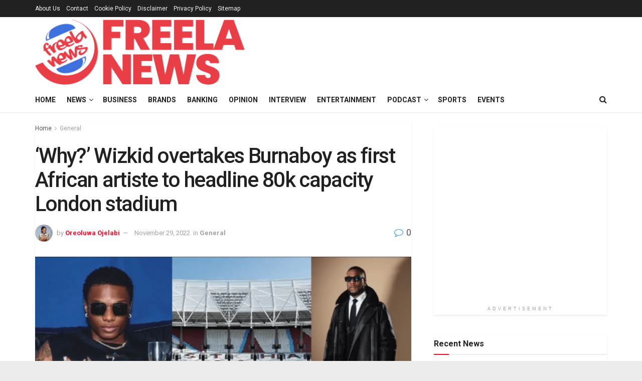

--- FILE ---
content_type: text/html; charset=UTF-8
request_url: https://freelanews.com/why-wizkid-overtakes-burnaboy-as-first-african-artiste-to-headline-80k-capacity-london-stadium/
body_size: 37468
content:
<!doctype html>
<!--[if lt IE 7]><html class="no-js lt-ie9 lt-ie8 lt-ie7" lang="en-GB" prefix="og: https://ogp.me/ns#"> <![endif]-->
<!--[if IE 7]><html class="no-js lt-ie9 lt-ie8" lang="en-GB" prefix="og: https://ogp.me/ns#"> <![endif]-->
<!--[if IE 8]><html class="no-js lt-ie9" lang="en-GB" prefix="og: https://ogp.me/ns#"> <![endif]-->
<!--[if IE 9]><html class="no-js lt-ie10" lang="en-GB" prefix="og: https://ogp.me/ns#"> <![endif]-->
<!--[if gt IE 8]><!--><html class="no-js" lang="en-GB" prefix="og: https://ogp.me/ns#"> <!--<![endif]--><head><script data-no-optimize="1">var litespeed_docref=sessionStorage.getItem("litespeed_docref");litespeed_docref&&(Object.defineProperty(document,"referrer",{get:function(){return litespeed_docref}}),sessionStorage.removeItem("litespeed_docref"));</script> <meta http-equiv="Content-Type" content="text/html; charset=UTF-8" /><meta name='viewport' content='width=device-width, initial-scale=1, user-scalable=yes' /><link rel="profile" href="http://gmpg.org/xfn/11" /><link rel="pingback" href="https://freelanews.com/xmlrpc.php" /><meta property="og:type" content="article"><meta property="og:title" content="&amp;#8216;Why?&amp;#8217; Wizkid overtakes Burnaboy as first African artiste to headline 80k capacity London stadium"><meta property="og:site_name" content="Freelanews"><meta property="og:description" content="A recent announcement about Nigerian singers Wizkid and Burna Boy has got people talking as both Afrobeat stars are set"><meta property="og:url" content="https://freelanews.com/why-wizkid-overtakes-burnaboy-as-first-african-artiste-to-headline-80k-capacity-london-stadium/"><meta property="og:locale" content="en_GB"><meta property="og:image" content="https://freelanews.com/wp-content/uploads/2022/11/Screenshot-2022-11-29-at-05-54-35-Starboy-No-1-Wizkid-overtakes-Burnaboy-as-he-becomes-the-Ist-African-artiste-to-headline-80k-capacity-London-Stadium.jpg-WEBP-Image-1024-×-576-pixels.png"><meta property="og:image:height" content="720"><meta property="og:image:width" content="1280"><meta property="article:published_time" content="2022-11-29T05:58:05+01:00"><meta property="article:modified_time" content="2025-08-28T20:03:05+01:00"><meta property="article:section" content="General"><meta property="article:tag" content="Afrobeat"><meta property="article:tag" content="Burna Boy"><meta property="article:tag" content="Entertainment"><meta property="article:tag" content="London stadium"><meta property="article:tag" content="Music"><meta property="article:tag" content="Wizkid"><meta name="twitter:card" content="summary_large_image"><meta name="twitter:title" content="&#8216;Why?&#8217; Wizkid overtakes Burnaboy as first African artiste to headline 80k capacity London stadium"><meta name="twitter:description" content="A recent announcement about Nigerian singers Wizkid and Burna Boy has got people talking as both Afrobeat stars are set"><meta name="twitter:url" content="https://freelanews.com/why-wizkid-overtakes-burnaboy-as-first-african-artiste-to-headline-80k-capacity-london-stadium/"><meta name="twitter:site" content=""><meta name="twitter:image" content="https://freelanews.com/wp-content/uploads/2022/11/Screenshot-2022-11-29-at-05-54-35-Starboy-No-1-Wizkid-overtakes-Burnaboy-as-he-becomes-the-Ist-African-artiste-to-headline-80k-capacity-London-Stadium.jpg-WEBP-Image-1024-×-576-pixels.png"><meta name="twitter:image:width" content="1280"><meta name="twitter:image:height" content="720"><meta property="fb:app_id" content="832492608301898"> <script type="litespeed/javascript">var jnews_ajax_url='/?ajax-request=jnews'</script> <script type="litespeed/javascript">window.jnews=window.jnews||{},window.jnews.library=window.jnews.library||{},window.jnews.library=function(){"use strict";var e=this;e.win=window,e.doc=document,e.noop=function(){},e.globalBody=e.doc.getElementsByTagName("body")[0],e.globalBody=e.globalBody?e.globalBody:e.doc,e.win.jnewsDataStorage=e.win.jnewsDataStorage||{_storage:new WeakMap,put:function(e,t,n){this._storage.has(e)||this._storage.set(e,new Map),this._storage.get(e).set(t,n)},get:function(e,t){return this._storage.get(e).get(t)},has:function(e,t){return this._storage.has(e)&&this._storage.get(e).has(t)},remove:function(e,t){var n=this._storage.get(e).delete(t);return 0===!this._storage.get(e).size&&this._storage.delete(e),n}},e.windowWidth=function(){return e.win.innerWidth||e.docEl.clientWidth||e.globalBody.clientWidth},e.windowHeight=function(){return e.win.innerHeight||e.docEl.clientHeight||e.globalBody.clientHeight},e.requestAnimationFrame=e.win.requestAnimationFrame||e.win.webkitRequestAnimationFrame||e.win.mozRequestAnimationFrame||e.win.msRequestAnimationFrame||window.oRequestAnimationFrame||function(e){return setTimeout(e,1e3/60)},e.cancelAnimationFrame=e.win.cancelAnimationFrame||e.win.webkitCancelAnimationFrame||e.win.webkitCancelRequestAnimationFrame||e.win.mozCancelAnimationFrame||e.win.msCancelRequestAnimationFrame||e.win.oCancelRequestAnimationFrame||function(e){clearTimeout(e)},e.classListSupport="classList"in document.createElement("_"),e.hasClass=e.classListSupport?function(e,t){return e.classList.contains(t)}:function(e,t){return e.className.indexOf(t)>=0},e.addClass=e.classListSupport?function(t,n){e.hasClass(t,n)||t.classList.add(n)}:function(t,n){e.hasClass(t,n)||(t.className+=" "+n)},e.removeClass=e.classListSupport?function(t,n){e.hasClass(t,n)&&t.classList.remove(n)}:function(t,n){e.hasClass(t,n)&&(t.className=t.className.replace(n,""))},e.objKeys=function(e){var t=[];for(var n in e)Object.prototype.hasOwnProperty.call(e,n)&&t.push(n);return t},e.isObjectSame=function(e,t){var n=!0;return JSON.stringify(e)!==JSON.stringify(t)&&(n=!1),n},e.extend=function(){for(var e,t,n,o=arguments[0]||{},i=1,a=arguments.length;i<a;i++)if(null!==(e=arguments[i]))for(t in e)o!==(n=e[t])&&void 0!==n&&(o[t]=n);return o},e.dataStorage=e.win.jnewsDataStorage,e.isVisible=function(e){return 0!==e.offsetWidth&&0!==e.offsetHeight||e.getBoundingClientRect().length},e.getHeight=function(e){return e.offsetHeight||e.clientHeight||e.getBoundingClientRect().height},e.getWidth=function(e){return e.offsetWidth||e.clientWidth||e.getBoundingClientRect().width},e.supportsPassive=!1;try{var t=Object.defineProperty({},"passive",{get:function(){e.supportsPassive=!0}});"createEvent"in e.doc?e.win.addEventListener("test",null,t):"fireEvent"in e.doc&&e.win.attachEvent("test",null)}catch(e){}e.passiveOption=!!e.supportsPassive&&{passive:!0},e.setStorage=function(e,t){e="jnews-"+e;var n={expired:Math.floor(((new Date).getTime()+432e5)/1e3)};t=Object.assign(n,t);localStorage.setItem(e,JSON.stringify(t))},e.getStorage=function(e){e="jnews-"+e;var t=localStorage.getItem(e);return null!==t&&0<t.length?JSON.parse(localStorage.getItem(e)):{}},e.expiredStorage=function(){var t,n="jnews-";for(var o in localStorage)o.indexOf(n)>-1&&"undefined"!==(t=e.getStorage(o.replace(n,""))).expired&&t.expired<Math.floor((new Date).getTime()/1e3)&&localStorage.removeItem(o)},e.addEvents=function(t,n,o){for(var i in n){var a=["touchstart","touchmove"].indexOf(i)>=0&&!o&&e.passiveOption;"createEvent"in e.doc?t.addEventListener(i,n[i],a):"fireEvent"in e.doc&&t.attachEvent("on"+i,n[i])}},e.removeEvents=function(t,n){for(var o in n)"createEvent"in e.doc?t.removeEventListener(o,n[o]):"fireEvent"in e.doc&&t.detachEvent("on"+o,n[o])},e.triggerEvents=function(t,n,o){var i;o=o||{detail:null};return"createEvent"in e.doc?(!(i=e.doc.createEvent("CustomEvent")||new CustomEvent(n)).initCustomEvent||i.initCustomEvent(n,!0,!1,o),void t.dispatchEvent(i)):"fireEvent"in e.doc?((i=e.doc.createEventObject()).eventType=n,void t.fireEvent("on"+i.eventType,i)):void 0},e.getParents=function(t,n){void 0===n&&(n=e.doc);for(var o=[],i=t.parentNode,a=!1;!a;)if(i){var r=i;r.querySelectorAll(n).length?a=!0:(o.push(r),i=r.parentNode)}else o=[],a=!0;return o},e.forEach=function(e,t,n){for(var o=0,i=e.length;o<i;o++)t.call(n,e[o],o)},e.getText=function(e){return e.innerText||e.textContent},e.setText=function(e,t){var n="object"==typeof t?t.innerText||t.textContent:t;e.innerText&&(e.innerText=n),e.textContent&&(e.textContent=n)},e.httpBuildQuery=function(t){return e.objKeys(t).reduce(function t(n){var o=arguments.length>1&&void 0!==arguments[1]?arguments[1]:null;return function(i,a){var r=n[a];a=encodeURIComponent(a);var s=o?"".concat(o,"[").concat(a,"]"):a;return null==r||"function"==typeof r?(i.push("".concat(s,"=")),i):["number","boolean","string"].includes(typeof r)?(i.push("".concat(s,"=").concat(encodeURIComponent(r))),i):(i.push(e.objKeys(r).reduce(t(r,s),[]).join("&")),i)}}(t),[]).join("&")},e.get=function(t,n,o,i){return o="function"==typeof o?o:e.noop,e.ajax("GET",t,n,o,i)},e.post=function(t,n,o,i){return o="function"==typeof o?o:e.noop,e.ajax("POST",t,n,o,i)},e.ajax=function(t,n,o,i,a){var r=new XMLHttpRequest,s=n,c=e.httpBuildQuery(o);if(t=-1!=["GET","POST"].indexOf(t)?t:"GET",r.open(t,s+("GET"==t?"?"+c:""),!0),"POST"==t&&r.setRequestHeader("Content-type","application/x-www-form-urlencoded"),r.setRequestHeader("X-Requested-With","XMLHttpRequest"),r.onreadystatechange=function(){4===r.readyState&&200<=r.status&&300>r.status&&"function"==typeof i&&i.call(void 0,r.response)},void 0!==a&&!a){return{xhr:r,send:function(){r.send("POST"==t?c:null)}}}return r.send("POST"==t?c:null),{xhr:r}},e.scrollTo=function(t,n,o){function i(e,t,n){this.start=this.position(),this.change=e-this.start,this.currentTime=0,this.increment=20,this.duration=void 0===n?500:n,this.callback=t,this.finish=!1,this.animateScroll()}return Math.easeInOutQuad=function(e,t,n,o){return(e/=o/2)<1?n/2*e*e+t:-n/2*(--e*(e-2)-1)+t},i.prototype.stop=function(){this.finish=!0},i.prototype.move=function(t){e.doc.documentElement.scrollTop=t,e.globalBody.parentNode.scrollTop=t,e.globalBody.scrollTop=t},i.prototype.position=function(){return e.doc.documentElement.scrollTop||e.globalBody.parentNode.scrollTop||e.globalBody.scrollTop},i.prototype.animateScroll=function(){this.currentTime+=this.increment;var t=Math.easeInOutQuad(this.currentTime,this.start,this.change,this.duration);this.move(t),this.currentTime<this.duration&&!this.finish?e.requestAnimationFrame.call(e.win,this.animateScroll.bind(this)):this.callback&&"function"==typeof this.callback&&this.callback()},new i(t,n,o)},e.unwrap=function(t){var n,o=t;e.forEach(t,(function(e,t){n?n+=e:n=e})),o.replaceWith(n)},e.performance={start:function(e){performance.mark(e+"Start")},stop:function(e){performance.mark(e+"End"),performance.measure(e,e+"Start",e+"End")}},e.fps=function(){var t=0,n=0,o=0;!function(){var i=t=0,a=0,r=0,s=document.getElementById("fpsTable"),c=function(t){void 0===document.getElementsByTagName("body")[0]?e.requestAnimationFrame.call(e.win,(function(){c(t)})):document.getElementsByTagName("body")[0].appendChild(t)};null===s&&((s=document.createElement("div")).style.position="fixed",s.style.top="120px",s.style.left="10px",s.style.width="100px",s.style.height="20px",s.style.border="1px solid black",s.style.fontSize="11px",s.style.zIndex="100000",s.style.backgroundColor="white",s.id="fpsTable",c(s));var l=function(){o++,n=Date.now(),(a=(o/(r=(n-t)/1e3)).toPrecision(2))!=i&&(i=a,s.innerHTML=i+"fps"),1<r&&(t=n,o=0),e.requestAnimationFrame.call(e.win,l)};l()}()},e.instr=function(e,t){for(var n=0;n<t.length;n++)if(-1!==e.toLowerCase().indexOf(t[n].toLowerCase()))return!0},e.winLoad=function(t,n){function o(o){if("complete"===e.doc.readyState||"interactive"===e.doc.readyState)return!o||n?setTimeout(t,n||1):t(o),1}o()||e.addEvents(e.win,{load:o})},e.docReady=function(t,n){function o(o){if("complete"===e.doc.readyState||"interactive"===e.doc.readyState)return!o||n?setTimeout(t,n||1):t(o),1}o()||e.addEvents(e.doc,{DOMContentLiteSpeedLoaded:o})},e.fireOnce=function(){e.docReady((function(){e.assets=e.assets||[],e.assets.length&&(e.boot(),e.load_assets())}),50)},e.boot=function(){e.length&&e.doc.querySelectorAll("style[media]").forEach((function(e){"not all"==e.getAttribute("media")&&e.removeAttribute("media")}))},e.create_js=function(t,n){var o=e.doc.createElement("script");switch(o.setAttribute("src",t),n){case"defer":o.setAttribute("defer",!0);break;case"async":o.setAttribute("async",!0);break;case"deferasync":o.setAttribute("defer",!0),o.setAttribute("async",!0)}e.globalBody.appendChild(o)},e.load_assets=function(){"object"==typeof e.assets&&e.forEach(e.assets.slice(0),(function(t,n){var o="";t.defer&&(o+="defer"),t.async&&(o+="async"),e.create_js(t.url,o);var i=e.assets.indexOf(t);i>-1&&e.assets.splice(i,1)})),e.assets=jnewsoption.au_scripts=window.jnewsads=[]},e.setCookie=function(e,t,n){var o="";if(n){var i=new Date;i.setTime(i.getTime()+24*n*60*60*1e3),o="; expires="+i.toUTCString()}document.cookie=e+"="+(t||"")+o+"; path=/"},e.getCookie=function(e){for(var t=e+"=",n=document.cookie.split(";"),o=0;o<n.length;o++){for(var i=n[o];" "==i.charAt(0);)i=i.substring(1,i.length);if(0==i.indexOf(t))return i.substring(t.length,i.length)}return null},e.eraseCookie=function(e){document.cookie=e+"=; Path=/; Expires=Thu, 01 Jan 1970 00:00:01 GMT;"},e.docReady((function(){e.globalBody=e.globalBody==e.doc?e.doc.getElementsByTagName("body")[0]:e.globalBody,e.globalBody=e.globalBody?e.globalBody:e.doc})),e.winLoad((function(){e.winLoad((function(){var t=!1;if(void 0!==window.jnewsadmin)if(void 0!==window.file_version_checker){var n=e.objKeys(window.file_version_checker);n.length?n.forEach((function(e){t||"10.0.4"===window.file_version_checker[e]||(t=!0)})):t=!0}else t=!0;t&&(window.jnewsHelper.getMessage(),window.jnewsHelper.getNotice())}),2500)}))},window.jnews.library=new window.jnews.library</script> <title>&#039;Why?&#039; Wizkid overtakes Burnaboy as first African artiste to headline 80k capacity London stadium</title><meta name="description" content="A recent announcement about Nigerian singers Wizkid and Burna Boy has got people talking as both Afrobeat stars are set to headline huge individual concerts"/><meta name="robots" content="follow, index, max-snippet:-1, max-video-preview:-1, max-image-preview:large"/><link rel="canonical" href="https://freelanews.com/why-wizkid-overtakes-burnaboy-as-first-african-artiste-to-headline-80k-capacity-london-stadium/" /><meta property="og:locale" content="en_GB" /><meta property="og:type" content="article" /><meta property="og:title" content="&#039;Why?&#039; Wizkid overtakes Burnaboy as first African artiste to headline 80k capacity London stadium" /><meta property="og:description" content="A recent announcement about Nigerian singers Wizkid and Burna Boy has got people talking as both Afrobeat stars are set to headline huge individual concerts" /><meta property="og:url" content="https://freelanews.com/why-wizkid-overtakes-burnaboy-as-first-african-artiste-to-headline-80k-capacity-london-stadium/" /><meta property="og:site_name" content="Freelanews" /><meta property="article:publisher" content="https://web.facebook.com/freelanews" /><meta property="article:tag" content="Afrobeat" /><meta property="article:tag" content="Burna Boy" /><meta property="article:tag" content="Entertainment" /><meta property="article:tag" content="London stadium" /><meta property="article:tag" content="Music" /><meta property="article:tag" content="Wizkid" /><meta property="article:section" content="General" /><meta property="og:updated_time" content="2025-08-28T20:03:05+01:00" /><meta property="og:image" content="https://freelanews.com/wp-admin/admin-ajax.php?action=rank_math_overlay_thumb&id=82375&type=freelanews&hash=a8cffcbf780f43ae3cc45cd1ae2b291f" /><meta property="og:image:secure_url" content="https://freelanews.com/wp-admin/admin-ajax.php?action=rank_math_overlay_thumb&id=82375&type=freelanews&hash=a8cffcbf780f43ae3cc45cd1ae2b291f" /><meta property="og:image:width" content="1280" /><meta property="og:image:height" content="720" /><meta property="og:image:alt" content="screenshot 2022 11 29 at 05 54 35 starboy no 1 wizkid overtakes burnaboy as he becomes the ist african artiste to headline 80k capacity london stadium.jpg (webp image 1024 × 576 pixels)" /><meta property="og:image:type" content="image/png" /><meta property="article:published_time" content="2022-11-29T05:58:05+01:00" /><meta property="article:modified_time" content="2025-08-28T20:03:05+01:00" /><meta name="twitter:card" content="summary_large_image" /><meta name="twitter:title" content="&#039;Why?&#039; Wizkid overtakes Burnaboy as first African artiste to headline 80k capacity London stadium" /><meta name="twitter:description" content="A recent announcement about Nigerian singers Wizkid and Burna Boy has got people talking as both Afrobeat stars are set to headline huge individual concerts" /><meta name="twitter:site" content="@freelanews" /><meta name="twitter:creator" content="@freelanews" /><meta name="twitter:image" content="https://freelanews.com/wp-admin/admin-ajax.php?action=rank_math_overlay_thumb&id=82375&type=freelanews&hash=a8cffcbf780f43ae3cc45cd1ae2b291f" /><meta name="twitter:label1" content="Written by" /><meta name="twitter:data1" content="Oreoluwa Ojelabi" /><meta name="twitter:label2" content="Time to read" /><meta name="twitter:data2" content="Less than a minute" /> <script type="application/ld+json" class="rank-math-schema-pro">{"@context":"https://schema.org","@graph":[{"@type":"Place","@id":"https://freelanews.com/#place","address":{"@type":"PostalAddress","streetAddress":"34, Meiran Road, Beside Ibukun Estate Gate","addressLocality":"Alagbado","addressRegion":"Lagos","addressCountry":"NG"}},{"@type":["NewsMediaOrganization","Organization"],"@id":"https://freelanews.com/#organization","name":"Freelanews","url":"https://freelanews.com","sameAs":["https://web.facebook.com/freelanews","https://twitter.com/freelanews","https://www.linkedin.com/in/victor-ojelabi-499029192","https://www.youtube.com/@FreelanewsTV","http://instagram.com/freelanews","https://www.tiktok.com/@freelanews"],"email":"news@freelanews.com","address":{"@type":"PostalAddress","streetAddress":"34, Meiran Road, Beside Ibukun Estate Gate","addressLocality":"Alagbado","addressRegion":"Lagos","addressCountry":"NG"},"logo":{"@type":"ImageObject","@id":"https://freelanews.com/#logo","url":"https://freelanews.com/wp-content/uploads/2025/10/Freelanews-Favicon.avif","contentUrl":"https://freelanews.com/wp-content/uploads/2025/10/Freelanews-Favicon.avif","caption":"Freelanews","inLanguage":"en-GB","width":"207","height":"213"},"contactPoint":[{"@type":"ContactPoint","telephone":"+234-812-821-5984","contactType":"customer support"}],"legalName":"admin","location":{"@id":"https://freelanews.com/#place"}},{"@type":"WebSite","@id":"https://freelanews.com/#website","url":"https://freelanews.com","name":"Freelanews","alternateName":"Freelance News Nigeria","publisher":{"@id":"https://freelanews.com/#organization"},"inLanguage":"en-GB"},{"@type":"ImageObject","@id":"https://freelanews.com/wp-content/uploads/2022/11/Screenshot-2022-11-29-at-05-54-35-Starboy-No-1-Wizkid-overtakes-Burnaboy-as-he-becomes-the-Ist-African-artiste-to-headline-80k-capacity-London-Stadium.jpg-WEBP-Image-1024-\u00d7-576-pixels.png","url":"https://freelanews.com/wp-content/uploads/2022/11/Screenshot-2022-11-29-at-05-54-35-Starboy-No-1-Wizkid-overtakes-Burnaboy-as-he-becomes-the-Ist-African-artiste-to-headline-80k-capacity-London-Stadium.jpg-WEBP-Image-1024-\u00d7-576-pixels.png","width":"1280","height":"720","caption":"screenshot 2022 11 29 at 05 54 35 starboy no 1 wizkid overtakes burnaboy as he becomes the ist african artiste to headline 80k capacity london stadium.jpg (webp image 1024 \u00d7 576 pixels)","inLanguage":"en-GB"},{"@type":"BreadcrumbList","@id":"https://freelanews.com/why-wizkid-overtakes-burnaboy-as-first-african-artiste-to-headline-80k-capacity-london-stadium/#breadcrumb","itemListElement":[{"@type":"ListItem","position":"1","item":{"@id":"https://freelanews.com","name":"Home"}},{"@type":"ListItem","position":"2","item":{"@id":"https://freelanews.com/category/general/","name":"General"}},{"@type":"ListItem","position":"3","item":{"@id":"https://freelanews.com/why-wizkid-overtakes-burnaboy-as-first-african-artiste-to-headline-80k-capacity-london-stadium/","name":"&#8216;Why?&#8217; Wizkid overtakes Burnaboy as first African artiste to headline 80k capacity London stadium"}}]},{"@type":"WebPage","@id":"https://freelanews.com/why-wizkid-overtakes-burnaboy-as-first-african-artiste-to-headline-80k-capacity-london-stadium/#webpage","url":"https://freelanews.com/why-wizkid-overtakes-burnaboy-as-first-african-artiste-to-headline-80k-capacity-london-stadium/","name":"&#039;Why?&#039; Wizkid overtakes Burnaboy as first African artiste to headline 80k capacity London stadium","datePublished":"2022-11-29T05:58:05+01:00","dateModified":"2025-08-28T20:03:05+01:00","isPartOf":{"@id":"https://freelanews.com/#website"},"primaryImageOfPage":{"@id":"https://freelanews.com/wp-content/uploads/2022/11/Screenshot-2022-11-29-at-05-54-35-Starboy-No-1-Wizkid-overtakes-Burnaboy-as-he-becomes-the-Ist-African-artiste-to-headline-80k-capacity-London-Stadium.jpg-WEBP-Image-1024-\u00d7-576-pixels.png"},"inLanguage":"en-GB","breadcrumb":{"@id":"https://freelanews.com/why-wizkid-overtakes-burnaboy-as-first-african-artiste-to-headline-80k-capacity-london-stadium/#breadcrumb"}},{"@type":"Person","@id":"https://freelanews.com/author/oreoluwa/","name":"Oreoluwa Ojelabi","description":"Oreoluwa Ojelabi is an accountant and a brand writer with a flair for journalism.","url":"https://freelanews.com/author/oreoluwa/","image":{"@type":"ImageObject","@id":"https://freelanews.com/wp-content/litespeed/avatar/f2f9cbc269e7b73375a73f88400dab7e.jpg?ver=1768764679","url":"https://freelanews.com/wp-content/litespeed/avatar/f2f9cbc269e7b73375a73f88400dab7e.jpg?ver=1768764679","caption":"Oreoluwa Ojelabi","inLanguage":"en-GB"},"worksFor":{"@id":"https://freelanews.com/#organization"}},{"@type":"NewsArticle","headline":"&#039;Why?&#039; Wizkid overtakes Burnaboy as first African artiste to headline 80k capacity London stadium","datePublished":"2022-11-29T05:58:05+01:00","dateModified":"2025-08-28T20:03:05+01:00","articleSection":"General","author":{"@id":"https://freelanews.com/author/oreoluwa/","name":"Oreoluwa Ojelabi"},"publisher":{"@id":"https://freelanews.com/#organization"},"description":"A recent announcement about Nigerian singers Wizkid and Burna Boy has got people talking as both Afrobeat stars are set to headline huge individual concerts","copyrightYear":"2025","copyrightHolder":{"@id":"https://freelanews.com/#organization"},"name":"&#039;Why?&#039; Wizkid overtakes Burnaboy as first African artiste to headline 80k capacity London stadium","@id":"https://freelanews.com/why-wizkid-overtakes-burnaboy-as-first-african-artiste-to-headline-80k-capacity-london-stadium/#richSnippet","isPartOf":{"@id":"https://freelanews.com/why-wizkid-overtakes-burnaboy-as-first-african-artiste-to-headline-80k-capacity-london-stadium/#webpage"},"image":{"@id":"https://freelanews.com/wp-content/uploads/2022/11/Screenshot-2022-11-29-at-05-54-35-Starboy-No-1-Wizkid-overtakes-Burnaboy-as-he-becomes-the-Ist-African-artiste-to-headline-80k-capacity-London-Stadium.jpg-WEBP-Image-1024-\u00d7-576-pixels.png"},"inLanguage":"en-GB","mainEntityOfPage":{"@id":"https://freelanews.com/why-wizkid-overtakes-burnaboy-as-first-african-artiste-to-headline-80k-capacity-london-stadium/#webpage"}}]}</script> <link rel='dns-prefetch' href='//www.googletagmanager.com' /><link rel='dns-prefetch' href='//stats.wp.com' /><link rel='dns-prefetch' href='//fonts.googleapis.com' /><link rel='dns-prefetch' href='//connect.facebook.net' /><link rel='dns-prefetch' href='//platform.twitter.com' /><link rel='dns-prefetch' href='//www.youtube.com' /><link rel='dns-prefetch' href='//pagead2.googlesyndication.com' /><link rel='dns-prefetch' href='//fundingchoicesmessages.google.com' /><link rel='preconnect' href='https://fonts.googleapis.com' /><link rel='preconnect' href='https://www.googletagmanager.com' /><link rel='preconnect' href='https://connect.facebook.net' /><link rel='preconnect' href='https://platform.twitter.com' /><link rel='preconnect' href='https://www.youtube.com' /><link rel='preconnect' href='https://fonts.gstatic.com' /><link rel="alternate" type="application/rss+xml" title="Freelanews &raquo; Feed" href="https://freelanews.com/feed/" /><link rel="alternate" type="application/rss+xml" title="Freelanews &raquo; Comments Feed" href="https://freelanews.com/comments/feed/" /><link rel="alternate" type="application/rss+xml" title="Freelanews &raquo; &#8216;Why?&#8217; Wizkid overtakes Burnaboy as first African artiste to headline 80k capacity London stadium Comments Feed" href="https://freelanews.com/why-wizkid-overtakes-burnaboy-as-first-african-artiste-to-headline-80k-capacity-london-stadium/feed/" /><link rel="alternate" title="oEmbed (JSON)" type="application/json+oembed" href="https://freelanews.com/wp-json/oembed/1.0/embed?url=https%3A%2F%2Ffreelanews.com%2Fwhy-wizkid-overtakes-burnaboy-as-first-african-artiste-to-headline-80k-capacity-london-stadium%2F" /><link rel="alternate" title="oEmbed (XML)" type="text/xml+oembed" href="https://freelanews.com/wp-json/oembed/1.0/embed?url=https%3A%2F%2Ffreelanews.com%2Fwhy-wizkid-overtakes-burnaboy-as-first-african-artiste-to-headline-80k-capacity-london-stadium%2F&#038;format=xml" /><style id='wp-img-auto-sizes-contain-inline-css' type='text/css'>img:is([sizes=auto i],[sizes^="auto," i]){contain-intrinsic-size:3000px 1500px}
/*# sourceURL=wp-img-auto-sizes-contain-inline-css */</style><style>.post-content,.entry-content,#comments,.sidebar,.widget,.ad-container,.adsbygoogle,.footer,.related-posts{content-visibility:auto;contain-intrinsic-size:1px 1000px;}</style><link data-optimized="2" rel="stylesheet" href="https://freelanews.com/wp-content/litespeed/css/f554b91d0f1ac197b51656c4dc8473c6.css?ver=c3928" /><style id='global-styles-inline-css' type='text/css'>:root{--wp--preset--aspect-ratio--square: 1;--wp--preset--aspect-ratio--4-3: 4/3;--wp--preset--aspect-ratio--3-4: 3/4;--wp--preset--aspect-ratio--3-2: 3/2;--wp--preset--aspect-ratio--2-3: 2/3;--wp--preset--aspect-ratio--16-9: 16/9;--wp--preset--aspect-ratio--9-16: 9/16;--wp--preset--color--black: #000000;--wp--preset--color--cyan-bluish-gray: #abb8c3;--wp--preset--color--white: #ffffff;--wp--preset--color--pale-pink: #f78da7;--wp--preset--color--vivid-red: #cf2e2e;--wp--preset--color--luminous-vivid-orange: #ff6900;--wp--preset--color--luminous-vivid-amber: #fcb900;--wp--preset--color--light-green-cyan: #7bdcb5;--wp--preset--color--vivid-green-cyan: #00d084;--wp--preset--color--pale-cyan-blue: #8ed1fc;--wp--preset--color--vivid-cyan-blue: #0693e3;--wp--preset--color--vivid-purple: #9b51e0;--wp--preset--gradient--vivid-cyan-blue-to-vivid-purple: linear-gradient(135deg,rgb(6,147,227) 0%,rgb(155,81,224) 100%);--wp--preset--gradient--light-green-cyan-to-vivid-green-cyan: linear-gradient(135deg,rgb(122,220,180) 0%,rgb(0,208,130) 100%);--wp--preset--gradient--luminous-vivid-amber-to-luminous-vivid-orange: linear-gradient(135deg,rgb(252,185,0) 0%,rgb(255,105,0) 100%);--wp--preset--gradient--luminous-vivid-orange-to-vivid-red: linear-gradient(135deg,rgb(255,105,0) 0%,rgb(207,46,46) 100%);--wp--preset--gradient--very-light-gray-to-cyan-bluish-gray: linear-gradient(135deg,rgb(238,238,238) 0%,rgb(169,184,195) 100%);--wp--preset--gradient--cool-to-warm-spectrum: linear-gradient(135deg,rgb(74,234,220) 0%,rgb(151,120,209) 20%,rgb(207,42,186) 40%,rgb(238,44,130) 60%,rgb(251,105,98) 80%,rgb(254,248,76) 100%);--wp--preset--gradient--blush-light-purple: linear-gradient(135deg,rgb(255,206,236) 0%,rgb(152,150,240) 100%);--wp--preset--gradient--blush-bordeaux: linear-gradient(135deg,rgb(254,205,165) 0%,rgb(254,45,45) 50%,rgb(107,0,62) 100%);--wp--preset--gradient--luminous-dusk: linear-gradient(135deg,rgb(255,203,112) 0%,rgb(199,81,192) 50%,rgb(65,88,208) 100%);--wp--preset--gradient--pale-ocean: linear-gradient(135deg,rgb(255,245,203) 0%,rgb(182,227,212) 50%,rgb(51,167,181) 100%);--wp--preset--gradient--electric-grass: linear-gradient(135deg,rgb(202,248,128) 0%,rgb(113,206,126) 100%);--wp--preset--gradient--midnight: linear-gradient(135deg,rgb(2,3,129) 0%,rgb(40,116,252) 100%);--wp--preset--font-size--small: 13px;--wp--preset--font-size--medium: 20px;--wp--preset--font-size--large: 36px;--wp--preset--font-size--x-large: 42px;--wp--preset--spacing--20: 0.44rem;--wp--preset--spacing--30: 0.67rem;--wp--preset--spacing--40: 1rem;--wp--preset--spacing--50: 1.5rem;--wp--preset--spacing--60: 2.25rem;--wp--preset--spacing--70: 3.38rem;--wp--preset--spacing--80: 5.06rem;--wp--preset--shadow--natural: 6px 6px 9px rgba(0, 0, 0, 0.2);--wp--preset--shadow--deep: 12px 12px 50px rgba(0, 0, 0, 0.4);--wp--preset--shadow--sharp: 6px 6px 0px rgba(0, 0, 0, 0.2);--wp--preset--shadow--outlined: 6px 6px 0px -3px rgb(255, 255, 255), 6px 6px rgb(0, 0, 0);--wp--preset--shadow--crisp: 6px 6px 0px rgb(0, 0, 0);}:where(.is-layout-flex){gap: 0.5em;}:where(.is-layout-grid){gap: 0.5em;}body .is-layout-flex{display: flex;}.is-layout-flex{flex-wrap: wrap;align-items: center;}.is-layout-flex > :is(*, div){margin: 0;}body .is-layout-grid{display: grid;}.is-layout-grid > :is(*, div){margin: 0;}:where(.wp-block-columns.is-layout-flex){gap: 2em;}:where(.wp-block-columns.is-layout-grid){gap: 2em;}:where(.wp-block-post-template.is-layout-flex){gap: 1.25em;}:where(.wp-block-post-template.is-layout-grid){gap: 1.25em;}.has-black-color{color: var(--wp--preset--color--black) !important;}.has-cyan-bluish-gray-color{color: var(--wp--preset--color--cyan-bluish-gray) !important;}.has-white-color{color: var(--wp--preset--color--white) !important;}.has-pale-pink-color{color: var(--wp--preset--color--pale-pink) !important;}.has-vivid-red-color{color: var(--wp--preset--color--vivid-red) !important;}.has-luminous-vivid-orange-color{color: var(--wp--preset--color--luminous-vivid-orange) !important;}.has-luminous-vivid-amber-color{color: var(--wp--preset--color--luminous-vivid-amber) !important;}.has-light-green-cyan-color{color: var(--wp--preset--color--light-green-cyan) !important;}.has-vivid-green-cyan-color{color: var(--wp--preset--color--vivid-green-cyan) !important;}.has-pale-cyan-blue-color{color: var(--wp--preset--color--pale-cyan-blue) !important;}.has-vivid-cyan-blue-color{color: var(--wp--preset--color--vivid-cyan-blue) !important;}.has-vivid-purple-color{color: var(--wp--preset--color--vivid-purple) !important;}.has-black-background-color{background-color: var(--wp--preset--color--black) !important;}.has-cyan-bluish-gray-background-color{background-color: var(--wp--preset--color--cyan-bluish-gray) !important;}.has-white-background-color{background-color: var(--wp--preset--color--white) !important;}.has-pale-pink-background-color{background-color: var(--wp--preset--color--pale-pink) !important;}.has-vivid-red-background-color{background-color: var(--wp--preset--color--vivid-red) !important;}.has-luminous-vivid-orange-background-color{background-color: var(--wp--preset--color--luminous-vivid-orange) !important;}.has-luminous-vivid-amber-background-color{background-color: var(--wp--preset--color--luminous-vivid-amber) !important;}.has-light-green-cyan-background-color{background-color: var(--wp--preset--color--light-green-cyan) !important;}.has-vivid-green-cyan-background-color{background-color: var(--wp--preset--color--vivid-green-cyan) !important;}.has-pale-cyan-blue-background-color{background-color: var(--wp--preset--color--pale-cyan-blue) !important;}.has-vivid-cyan-blue-background-color{background-color: var(--wp--preset--color--vivid-cyan-blue) !important;}.has-vivid-purple-background-color{background-color: var(--wp--preset--color--vivid-purple) !important;}.has-black-border-color{border-color: var(--wp--preset--color--black) !important;}.has-cyan-bluish-gray-border-color{border-color: var(--wp--preset--color--cyan-bluish-gray) !important;}.has-white-border-color{border-color: var(--wp--preset--color--white) !important;}.has-pale-pink-border-color{border-color: var(--wp--preset--color--pale-pink) !important;}.has-vivid-red-border-color{border-color: var(--wp--preset--color--vivid-red) !important;}.has-luminous-vivid-orange-border-color{border-color: var(--wp--preset--color--luminous-vivid-orange) !important;}.has-luminous-vivid-amber-border-color{border-color: var(--wp--preset--color--luminous-vivid-amber) !important;}.has-light-green-cyan-border-color{border-color: var(--wp--preset--color--light-green-cyan) !important;}.has-vivid-green-cyan-border-color{border-color: var(--wp--preset--color--vivid-green-cyan) !important;}.has-pale-cyan-blue-border-color{border-color: var(--wp--preset--color--pale-cyan-blue) !important;}.has-vivid-cyan-blue-border-color{border-color: var(--wp--preset--color--vivid-cyan-blue) !important;}.has-vivid-purple-border-color{border-color: var(--wp--preset--color--vivid-purple) !important;}.has-vivid-cyan-blue-to-vivid-purple-gradient-background{background: var(--wp--preset--gradient--vivid-cyan-blue-to-vivid-purple) !important;}.has-light-green-cyan-to-vivid-green-cyan-gradient-background{background: var(--wp--preset--gradient--light-green-cyan-to-vivid-green-cyan) !important;}.has-luminous-vivid-amber-to-luminous-vivid-orange-gradient-background{background: var(--wp--preset--gradient--luminous-vivid-amber-to-luminous-vivid-orange) !important;}.has-luminous-vivid-orange-to-vivid-red-gradient-background{background: var(--wp--preset--gradient--luminous-vivid-orange-to-vivid-red) !important;}.has-very-light-gray-to-cyan-bluish-gray-gradient-background{background: var(--wp--preset--gradient--very-light-gray-to-cyan-bluish-gray) !important;}.has-cool-to-warm-spectrum-gradient-background{background: var(--wp--preset--gradient--cool-to-warm-spectrum) !important;}.has-blush-light-purple-gradient-background{background: var(--wp--preset--gradient--blush-light-purple) !important;}.has-blush-bordeaux-gradient-background{background: var(--wp--preset--gradient--blush-bordeaux) !important;}.has-luminous-dusk-gradient-background{background: var(--wp--preset--gradient--luminous-dusk) !important;}.has-pale-ocean-gradient-background{background: var(--wp--preset--gradient--pale-ocean) !important;}.has-electric-grass-gradient-background{background: var(--wp--preset--gradient--electric-grass) !important;}.has-midnight-gradient-background{background: var(--wp--preset--gradient--midnight) !important;}.has-small-font-size{font-size: var(--wp--preset--font-size--small) !important;}.has-medium-font-size{font-size: var(--wp--preset--font-size--medium) !important;}.has-large-font-size{font-size: var(--wp--preset--font-size--large) !important;}.has-x-large-font-size{font-size: var(--wp--preset--font-size--x-large) !important;}
/*# sourceURL=global-styles-inline-css */</style><style id='classic-theme-styles-inline-css' type='text/css'>/*! This file is auto-generated */
.wp-block-button__link{color:#fff;background-color:#32373c;border-radius:9999px;box-shadow:none;text-decoration:none;padding:calc(.667em + 2px) calc(1.333em + 2px);font-size:1.125em}.wp-block-file__button{background:#32373c;color:#fff;text-decoration:none}
/*# sourceURL=/wp-includes/css/classic-themes.min.css */</style><link rel='stylesheet' id='contact-form-7-css' href='https://freelanews.com/wp-content/plugins/contact-form-7/includes/css/styles.css' type='text/css' media='all' /><link rel='stylesheet' id='jeg_customizer_font-css' href='//fonts.googleapis.com/css?family=Roboto%3Aregular%2C500%2C700%2C500%2Cregular&#038;display=swap&#038;ver=1.3.2' type='text/css' media='all' /> <script id="real3d-flipbook-global-js-extra" type="litespeed/javascript">var flipbookOptions_global={"pages":[],"pdfUrl":"","printPdfUrl":"","tableOfContent":[],"id":"","bookId":"","date":"","lightboxThumbnailUrl":"","mode":"normal","viewMode":"webgl","pageTextureSize":"2048","pageTextureSizeSmall":"1500","pageTextureSizeMobile":"","pageTextureSizeMobileSmall":"1024","minPixelRatio":"1","pdfTextLayer":"true","zoomMin":"0.9","zoomStep":"2","zoomSize":"","zoomReset":"false","doubleClickZoom":"true","pageDrag":"true","singlePageMode":"false","pageFlipDuration":"1","sound":"true","startPage":"1","pageNumberOffset":"0","deeplinking":{"enabled":"false","prefix":""},"responsiveView":"true","responsiveViewTreshold":"768","responsiveViewRatio":"1","cover":"true","backCover":"true","scaleCover":"false","pageCaptions":"false","height":"400","responsiveHeight":"true","containerRatio":"","thumbnailsOnStart":"false","contentOnStart":"false","searchOnStart":"","searchResultsThumbs":"false","tableOfContentCloseOnClick":"true","thumbsCloseOnClick":"true","autoplayOnStart":"false","autoplayInterval":"3000","autoplayLoop":"true","autoplayStartPage":"1","rightToLeft":"false","pageWidth":"","pageHeight":"","thumbSize":"130","logoImg":"","logoUrl":"","logoUrlTarget":"","logoCSS":"position:absolute;left:0;top:0;","menuSelector":"","zIndex":"auto","preloaderText":"","googleAnalyticsTrackingCode":"","pdfBrowserViewerIfIE":"false","modeMobile":"","viewModeMobile":"","aspectMobile":"","aspectRatioMobile":"0.71","singlePageModeIfMobile":"false","logoHideOnMobile":"false","mobile":{"thumbnailsOnStart":"false","contentOnStart":"false","pagesInMemory":"6","bitmapResizeHeight":"","bitmapResizeQuality":"","currentPage":{"enabled":"false"},"pdfUrl":""},"lightboxCssClass":"","lightboxLink":"","lightboxLinkNewWindow":"true","lightboxBackground":"rgb(81, 85, 88)","lightboxBackgroundPattern":"","lightboxBackgroundImage":"","lightboxContainerCSS":"display:inline-block;padding:10px;","lightboxThumbnailHeight":"300","lightboxThumbnailUrlCSS":"display:block;","lightboxThumbnailInfo":"false","lightboxThumbnailInfoText":"","lightboxThumbnailInfoCSS":"top: 0;  width: 100%; height: 100%; font-size: 16px; color: #000; background: rgba(255,255,255,.8); ","showTitle":"false","showDate":"false","hideThumbnail":"false","lightboxText":"","lightboxTextCSS":"display:block;","lightboxTextPosition":"top","lightBoxOpened":"false","lightBoxFullscreen":"false","lightboxStartPage":"","lightboxMarginV":"0","lightboxMarginH":"0","lights":"true","lightPositionX":"0","lightPositionY":"150","lightPositionZ":"1400","lightIntensity":"0.6","shadows":"true","shadowMapSize":"2048","shadowOpacity":"0.2","shadowDistance":"15","pageHardness":"2","coverHardness":"2","pageRoughness":"1","pageMetalness":"0","pageSegmentsW":"6","pageSegmentsH":"1","pagesInMemory":"20","bitmapResizeHeight":"","bitmapResizeQuality":"","pageMiddleShadowSize":"2","pageMiddleShadowColorL":"#999999","pageMiddleShadowColorR":"#777777","antialias":"false","pan":"0","tilt":"0","rotateCameraOnMouseDrag":"true","panMax":"20","panMin":"-20","tiltMax":"0","tiltMin":"0","currentPage":{"enabled":"true","title":"Current page","hAlign":"left","vAlign":"top"},"btnAutoplay":{"enabled":"true","title":"Autoplay"},"btnNext":{"enabled":"true","title":"Next Page"},"btnLast":{"enabled":"false","title":"Last Page"},"btnPrev":{"enabled":"true","title":"Previous Page"},"btnFirst":{"enabled":"false","title":"First Page"},"btnZoomIn":{"enabled":"true","title":"Zoom in"},"btnZoomOut":{"enabled":"true","title":"Zoom out"},"btnToc":{"enabled":"true","title":"Table of Contents"},"btnThumbs":{"enabled":"true","title":"Pages"},"btnShare":{"enabled":"true","title":"Share"},"btnNotes":{"enabled":"false","title":"Notes"},"btnDownloadPages":{"enabled":"false","url":"","title":"Download pages"},"btnDownloadPdf":{"enabled":"true","url":"","title":"Download PDF","forceDownload":"true","openInNewWindow":"true"},"btnSound":{"enabled":"true","title":"Sound"},"btnExpand":{"enabled":"true","title":"Toggle fullscreen"},"btnSingle":{"enabled":"true","title":"Toggle single page"},"btnSearch":{"enabled":"false","title":"Search"},"search":{"enabled":"false","title":"Search"},"btnBookmark":{"enabled":"false","title":"Bookmark"},"btnPrint":{"enabled":"true","title":"Print"},"btnTools":{"enabled":"true","title":"Tools"},"btnClose":{"enabled":"true","title":"Close"},"whatsapp":{"enabled":"true"},"twitter":{"enabled":"true"},"facebook":{"enabled":"true"},"pinterest":{"enabled":"true"},"email":{"enabled":"true"},"linkedin":{"enabled":"true"},"digg":{"enabled":"false"},"reddit":{"enabled":"false"},"shareUrl":"","shareTitle":"","shareImage":"","layout":"1","icons":"FontAwesome","skin":"light","useFontAwesome5":"true","sideNavigationButtons":"true","menuNavigationButtons":"false","backgroundColor":"rgb(81, 85, 88)","backgroundPattern":"","backgroundImage":"","backgroundTransparent":"false","menuBackground":"","menuShadow":"","menuMargin":"0","menuPadding":"0","menuOverBook":"false","menuFloating":"false","menuTransparent":"false","menu2Background":"","menu2Shadow":"","menu2Margin":"0","menu2Padding":"0","menu2OverBook":"true","menu2Floating":"false","menu2Transparent":"true","skinColor":"","skinBackground":"","hideMenu":"false","menuAlignHorizontal":"center","btnColor":"","btnColorHover":"","btnBackground":"none","btnRadius":"0","btnMargin":"0","btnSize":"18","btnPaddingV":"10","btnPaddingH":"10","btnShadow":"","btnTextShadow":"","btnBorder":"","arrowColor":"#fff","arrowColorHover":"#fff","arrowBackground":"rgba(0,0,0,0)","arrowBackgroundHover":"rgba(0, 0, 0, .15)","arrowRadius":"4","arrowMargin":"4","arrowSize":"40","arrowPadding":"10","arrowTextShadow":"0px 0px 1px rgba(0, 0, 0, 1)","arrowBorder":"","closeBtnColorHover":"#FFF","closeBtnBackground":"rgba(0,0,0,.4)","closeBtnRadius":"0","closeBtnMargin":"0","closeBtnSize":"20","closeBtnPadding":"5","closeBtnTextShadow":"","closeBtnBorder":"","floatingBtnColor":"","floatingBtnColorHover":"","floatingBtnBackground":"","floatingBtnBackgroundHover":"","floatingBtnRadius":"","floatingBtnMargin":"","floatingBtnSize":"","floatingBtnPadding":"","floatingBtnShadow":"","floatingBtnTextShadow":"","floatingBtnBorder":"","currentPageMarginV":"5","currentPageMarginH":"5","arrowsAlwaysEnabledForNavigation":"true","arrowsDisabledNotFullscreen":"true","touchSwipeEnabled":"true","fitToWidth":"false","rightClickEnabled":"true","linkColor":"rgba(0, 0, 0, 0)","linkColorHover":"rgba(255, 255, 0, 1)","linkOpacity":"0.4","linkTarget":"_blank","pdfAutoLinks":"false","disableRange":"false","strings":{"print":"Print","printLeftPage":"Print left page","printRightPage":"Print right page","printCurrentPage":"Print current page","printAllPages":"Print all pages","download":"Download","downloadLeftPage":"Download left page","downloadRightPage":"Download right page","downloadCurrentPage":"Download current page","downloadAllPages":"Download all pages","bookmarks":"Bookmarks","bookmarkLeftPage":"Bookmark left page","bookmarkRightPage":"Bookmark right page","bookmarkCurrentPage":"Bookmark current page","search":"Search","findInDocument":"Find in document","pagesFoundContaining":"pages found containing","noMatches":"No matches","matchesFound":"matches found","page":"Page","matches":"matches","thumbnails":"Thumbnails","tableOfContent":"Table of Contents","share":"Share","pressEscToClose":"Press ESC to close","password":"Password","addNote":"Add note","typeInYourNote":"Type in your note..."},"access":"free","backgroundMusic":"","cornerCurl":"false","pdfTools":{"pageHeight":1500,"thumbHeight":200,"quality":0.8,"textLayer":"true","autoConvert":"true"},"slug":"","convertPDFLinks":"true","convertPDFLinksWithClass":"","convertPDFLinksWithoutClass":"","overridePDFEmbedder":"true","overrideDflip":"true","overrideWonderPDFEmbed":"true","override3DFlipBook":"true","overridePDFjsViewer":"true","resumeReading":"false","previewPages":"","previewMode":"","lightboxCloseOnClick":"false","btnSelect":{"enabled":"true","title":"Select tool"},"sideBtnColor":"#fff","sideBtnColorHover":"#fff","sideBtnBackground":"rgba(0,0,0,.3)","sideBtnBackgroundHover":"","sideBtnRadius":"0","sideBtnMargin":"0","sideBtnSize":"25","sideBtnPaddingV":"10","sideBtnPaddingH":"10","sideBtnShadow":"","sideBtnTextShadow":"","sideBtnBorder":""}</script> <script type="text/javascript" src="https://freelanews.com/wp-includes/js/jquery/jquery.min.js" id="jquery-core-js"></script> <script type="text/javascript" src="https://freelanews.com/wp-includes/js/jquery/jquery-migrate.min.js" id="jquery-migrate-js"></script> <script type="text/javascript" src="//freelanews.com/wp-content/uploads/jnews/gtag/gtag.js" id="jnews-google-tag-manager-js" defer></script> <script id="jnews-google-tag-manager-js-after" type="litespeed/javascript">window.addEventListener('DOMContentLiteSpeedLoaded',function(){(function(){window.dataLayer=window.dataLayer||[];function gtag(){dataLayer.push(arguments)}
gtag('js',new Date());gtag('config','G-BHH69WTJST')})()})</script> 
 <script type="litespeed/javascript" data-src="https://www.googletagmanager.com/gtag/js?id=GT-WRDDHCR" id="google_gtagjs-js"></script> <script id="google_gtagjs-js-after" type="litespeed/javascript">window.dataLayer=window.dataLayer||[];function gtag(){dataLayer.push(arguments)}
gtag("set","linker",{"domains":["freelanews.com"]});gtag("js",new Date());gtag("set","developer_id.dZTNiMT",!0);gtag("config","GT-WRDDHCR",{"googlesitekit_post_author":"Oreoluwa Ojelabi","googlesitekit_post_date":"20221129"})</script> <script></script><link rel="https://api.w.org/" href="https://freelanews.com/wp-json/" /><link rel="alternate" title="JSON" type="application/json" href="https://freelanews.com/wp-json/wp/v2/posts/82372" /><link rel="EditURI" type="application/rsd+xml" title="RSD" href="https://freelanews.com/xmlrpc.php?rsd" /><meta name="generator" content="WordPress 6.9" /><link rel='shortlink' href='https://freelanews.com/?p=82372' /><meta name="generator" content="Site Kit by Google 1.170.0" /><style>img#wpstats{display:none}</style><meta name="google-adsense-platform-account" content="ca-host-pub-2644536267352236"><meta name="google-adsense-platform-domain" content="sitekit.withgoogle.com"><meta name="generator" content="Powered by WPBakery Page Builder - drag and drop page builder for WordPress."/> <script id="google_gtagjs" type="litespeed/javascript" data-src="https://www.googletagmanager.com/gtag/js?id=G-BHH69WTJST"></script> <script id="google_gtagjs-inline" type="litespeed/javascript">window.dataLayer=window.dataLayer||[];function gtag(){dataLayer.push(arguments)}gtag('js',new Date());gtag('config','G-BHH69WTJST',{})</script>  <script type="litespeed/javascript">(function(w,d,s,l,i){w[l]=w[l]||[];w[l].push({'gtm.start':new Date().getTime(),event:'gtm.js'});var f=d.getElementsByTagName(s)[0],j=d.createElement(s),dl=l!='dataLayer'?'&l='+l:'';j.async=!0;j.src='https://www.googletagmanager.com/gtm.js?id='+i+dl;f.parentNode.insertBefore(j,f)})(window,document,'script','dataLayer','GTM-WXHPDQF')</script>  <script type="litespeed/javascript" data-src="https://pagead2.googlesyndication.com/pagead/js/adsbygoogle.js?client=ca-pub-9724821562883459&amp;host=ca-host-pub-2644536267352236" crossorigin="anonymous"></script> <style type="text/css">.saboxplugin-wrap{-webkit-box-sizing:border-box;-moz-box-sizing:border-box;-ms-box-sizing:border-box;box-sizing:border-box;border:1px solid #eee;width:100%;clear:both;display:block;overflow:hidden;word-wrap:break-word;position:relative}.saboxplugin-wrap .saboxplugin-gravatar{float:left;padding:0 20px 20px 20px}.saboxplugin-wrap .saboxplugin-gravatar img{max-width:100px;height:auto;border-radius:0;}.saboxplugin-wrap .saboxplugin-authorname{font-size:18px;line-height:1;margin:20px 0 0 20px;display:block}.saboxplugin-wrap .saboxplugin-authorname a{text-decoration:none}.saboxplugin-wrap .saboxplugin-authorname a:focus{outline:0}.saboxplugin-wrap .saboxplugin-desc{display:block;margin:5px 20px}.saboxplugin-wrap .saboxplugin-desc a{text-decoration:underline}.saboxplugin-wrap .saboxplugin-desc p{margin:5px 0 12px}.saboxplugin-wrap .saboxplugin-web{margin:0 20px 15px;text-align:left}.saboxplugin-wrap .sab-web-position{text-align:right}.saboxplugin-wrap .saboxplugin-web a{color:#ccc;text-decoration:none}.saboxplugin-wrap .saboxplugin-socials{position:relative;display:block;background:#fcfcfc;padding:5px;border-top:1px solid #eee}.saboxplugin-wrap .saboxplugin-socials a svg{width:20px;height:20px}.saboxplugin-wrap .saboxplugin-socials a svg .st2{fill:#fff; transform-origin:center center;}.saboxplugin-wrap .saboxplugin-socials a svg .st1{fill:rgba(0,0,0,.3)}.saboxplugin-wrap .saboxplugin-socials a:hover{opacity:.8;-webkit-transition:opacity .4s;-moz-transition:opacity .4s;-o-transition:opacity .4s;transition:opacity .4s;box-shadow:none!important;-webkit-box-shadow:none!important}.saboxplugin-wrap .saboxplugin-socials .saboxplugin-icon-color{box-shadow:none;padding:0;border:0;-webkit-transition:opacity .4s;-moz-transition:opacity .4s;-o-transition:opacity .4s;transition:opacity .4s;display:inline-block;color:#fff;font-size:0;text-decoration:inherit;margin:5px;-webkit-border-radius:0;-moz-border-radius:0;-ms-border-radius:0;-o-border-radius:0;border-radius:0;overflow:hidden}.saboxplugin-wrap .saboxplugin-socials .saboxplugin-icon-grey{text-decoration:inherit;box-shadow:none;position:relative;display:-moz-inline-stack;display:inline-block;vertical-align:middle;zoom:1;margin:10px 5px;color:#444;fill:#444}.clearfix:after,.clearfix:before{content:' ';display:table;line-height:0;clear:both}.ie7 .clearfix{zoom:1}.saboxplugin-socials.sabox-colored .saboxplugin-icon-color .sab-twitch{border-color:#38245c}.saboxplugin-socials.sabox-colored .saboxplugin-icon-color .sab-behance{border-color:#003eb0}.saboxplugin-socials.sabox-colored .saboxplugin-icon-color .sab-deviantart{border-color:#036824}.saboxplugin-socials.sabox-colored .saboxplugin-icon-color .sab-digg{border-color:#00327c}.saboxplugin-socials.sabox-colored .saboxplugin-icon-color .sab-dribbble{border-color:#ba1655}.saboxplugin-socials.sabox-colored .saboxplugin-icon-color .sab-facebook{border-color:#1e2e4f}.saboxplugin-socials.sabox-colored .saboxplugin-icon-color .sab-flickr{border-color:#003576}.saboxplugin-socials.sabox-colored .saboxplugin-icon-color .sab-github{border-color:#264874}.saboxplugin-socials.sabox-colored .saboxplugin-icon-color .sab-google{border-color:#0b51c5}.saboxplugin-socials.sabox-colored .saboxplugin-icon-color .sab-html5{border-color:#902e13}.saboxplugin-socials.sabox-colored .saboxplugin-icon-color .sab-instagram{border-color:#1630aa}.saboxplugin-socials.sabox-colored .saboxplugin-icon-color .sab-linkedin{border-color:#00344f}.saboxplugin-socials.sabox-colored .saboxplugin-icon-color .sab-pinterest{border-color:#5b040e}.saboxplugin-socials.sabox-colored .saboxplugin-icon-color .sab-reddit{border-color:#992900}.saboxplugin-socials.sabox-colored .saboxplugin-icon-color .sab-rss{border-color:#a43b0a}.saboxplugin-socials.sabox-colored .saboxplugin-icon-color .sab-sharethis{border-color:#5d8420}.saboxplugin-socials.sabox-colored .saboxplugin-icon-color .sab-soundcloud{border-color:#995200}.saboxplugin-socials.sabox-colored .saboxplugin-icon-color .sab-spotify{border-color:#0f612c}.saboxplugin-socials.sabox-colored .saboxplugin-icon-color .sab-stackoverflow{border-color:#a95009}.saboxplugin-socials.sabox-colored .saboxplugin-icon-color .sab-steam{border-color:#006388}.saboxplugin-socials.sabox-colored .saboxplugin-icon-color .sab-user_email{border-color:#b84e05}.saboxplugin-socials.sabox-colored .saboxplugin-icon-color .sab-tumblr{border-color:#10151b}.saboxplugin-socials.sabox-colored .saboxplugin-icon-color .sab-twitter{border-color:#0967a0}.saboxplugin-socials.sabox-colored .saboxplugin-icon-color .sab-vimeo{border-color:#0d7091}.saboxplugin-socials.sabox-colored .saboxplugin-icon-color .sab-windows{border-color:#003f71}.saboxplugin-socials.sabox-colored .saboxplugin-icon-color .sab-whatsapp{border-color:#003f71}.saboxplugin-socials.sabox-colored .saboxplugin-icon-color .sab-wordpress{border-color:#0f3647}.saboxplugin-socials.sabox-colored .saboxplugin-icon-color .sab-yahoo{border-color:#14002d}.saboxplugin-socials.sabox-colored .saboxplugin-icon-color .sab-youtube{border-color:#900}.saboxplugin-socials.sabox-colored .saboxplugin-icon-color .sab-xing{border-color:#000202}.saboxplugin-socials.sabox-colored .saboxplugin-icon-color .sab-mixcloud{border-color:#2475a0}.saboxplugin-socials.sabox-colored .saboxplugin-icon-color .sab-vk{border-color:#243549}.saboxplugin-socials.sabox-colored .saboxplugin-icon-color .sab-medium{border-color:#00452c}.saboxplugin-socials.sabox-colored .saboxplugin-icon-color .sab-quora{border-color:#420e00}.saboxplugin-socials.sabox-colored .saboxplugin-icon-color .sab-meetup{border-color:#9b181c}.saboxplugin-socials.sabox-colored .saboxplugin-icon-color .sab-goodreads{border-color:#000}.saboxplugin-socials.sabox-colored .saboxplugin-icon-color .sab-snapchat{border-color:#999700}.saboxplugin-socials.sabox-colored .saboxplugin-icon-color .sab-500px{border-color:#00557f}.saboxplugin-socials.sabox-colored .saboxplugin-icon-color .sab-mastodont{border-color:#185886}.sabox-plus-item{margin-bottom:20px}@media screen and (max-width:480px){.saboxplugin-wrap{text-align:center}.saboxplugin-wrap .saboxplugin-gravatar{float:none;padding:20px 0;text-align:center;margin:0 auto;display:block}.saboxplugin-wrap .saboxplugin-gravatar img{float:none;display:inline-block;display:-moz-inline-stack;vertical-align:middle;zoom:1}.saboxplugin-wrap .saboxplugin-desc{margin:0 10px 20px;text-align:center}.saboxplugin-wrap .saboxplugin-authorname{text-align:center;margin:10px 0 20px}}body .saboxplugin-authorname a,body .saboxplugin-authorname a:hover{box-shadow:none;-webkit-box-shadow:none}a.sab-profile-edit{font-size:16px!important;line-height:1!important}.sab-edit-settings a,a.sab-profile-edit{color:#0073aa!important;box-shadow:none!important;-webkit-box-shadow:none!important}.sab-edit-settings{margin-right:15px;position:absolute;right:0;z-index:2;bottom:10px;line-height:20px}.sab-edit-settings i{margin-left:5px}.saboxplugin-socials{line-height:1!important}.rtl .saboxplugin-wrap .saboxplugin-gravatar{float:right}.rtl .saboxplugin-wrap .saboxplugin-authorname{display:flex;align-items:center}.rtl .saboxplugin-wrap .saboxplugin-authorname .sab-profile-edit{margin-right:10px}.rtl .sab-edit-settings{right:auto;left:0}img.sab-custom-avatar{max-width:75px;}.saboxplugin-wrap {margin-top:0px; margin-bottom:0px; padding: 0px 0px }.saboxplugin-wrap .saboxplugin-authorname {font-size:18px; line-height:25px;}.saboxplugin-wrap .saboxplugin-desc p, .saboxplugin-wrap .saboxplugin-desc {font-size:14px !important; line-height:21px !important;}.saboxplugin-wrap .saboxplugin-web {font-size:14px;}.saboxplugin-wrap .saboxplugin-socials a svg {width:18px;height:18px;}</style><script type='application/ld+json'>{"@context":"http:\/\/schema.org","@type":"Organization","@id":"https:\/\/freelanews.com\/#organization","url":"https:\/\/freelanews.com\/","name":"","logo":{"@type":"ImageObject","url":""},"sameAs":["http:\/\/facebook.com","http:\/\/twitter.com","http:\/\/youtube.com","http:\/\/jnews.jegtheme.com\/default\/feed\/"]}</script> <script type='application/ld+json'>{"@context":"http:\/\/schema.org","@type":"WebSite","@id":"https:\/\/freelanews.com\/#website","url":"https:\/\/freelanews.com\/","name":"","potentialAction":{"@type":"SearchAction","target":"https:\/\/freelanews.com\/?s={search_term_string}","query-input":"required name=search_term_string"}}</script> <link rel="icon" href="https://freelanews.com/wp-content/uploads/2025/07/cropped-freelanews-32x32.png" sizes="32x32" /><link rel="icon" href="https://freelanews.com/wp-content/uploads/2025/07/cropped-freelanews-192x192.png" sizes="192x192" /><link rel="apple-touch-icon" href="https://freelanews.com/wp-content/uploads/2025/07/cropped-freelanews-180x180.png" /><meta name="msapplication-TileImage" content="https://freelanews.com/wp-content/uploads/2025/07/cropped-freelanews-270x270.png" /><style id="jeg_dynamic_css" type="text/css" data-type="jeg_custom-css">body.jnews { background-color : #ecececff; } .jeg_header .jeg_bottombar, .jeg_header .jeg_bottombar.jeg_navbar_dark, .jeg_bottombar.jeg_navbar_boxed .jeg_nav_row, .jeg_bottombar.jeg_navbar_dark.jeg_navbar_boxed .jeg_nav_row { border-top-width : 0px; } .jeg_header .socials_widget > a > i.fa:before { color : #f5f5f5; } .jeg_header .socials_widget.nobg > a > i > span.jeg-icon svg { fill : #f5f5f5; } .jeg_header .socials_widget.nobg > a > span.jeg-icon svg { fill : #f5f5f5; } .jeg_header .socials_widget > a > span.jeg-icon svg { fill : #f5f5f5; } .jeg_header .socials_widget > a > i > span.jeg-icon svg { fill : #f5f5f5; } body,input,textarea,select,.chosen-container-single .chosen-single,.btn,.button { font-family: Roboto,Helvetica,Arial,sans-serif; } .jeg_post_title, .entry-header .jeg_post_title, .jeg_single_tpl_2 .entry-header .jeg_post_title, .jeg_single_tpl_3 .entry-header .jeg_post_title, .jeg_single_tpl_6 .entry-header .jeg_post_title, .jeg_content .jeg_custom_title_wrapper .jeg_post_title { font-family: Roboto,Helvetica,Arial,sans-serif;font-weight : 500; font-style : normal;  } .jeg_post_excerpt p, .content-inner p { font-family: Roboto,Helvetica,Arial,sans-serif;font-weight : 400; font-style : normal;  }</style><style type="text/css" id="wp-custom-css">.rank-math-html-sitemap { font-size: 16px; line-height: 1.5; }
.rank-math-html-sitemap ul { list-style: disc; margin-left: 20px; }</style><noscript><style>.wpb_animate_when_almost_visible { opacity: 1; }</style></noscript></head><body class="wp-singular post-template-default single single-post postid-82372 single-format-standard wp-embed-responsive wp-theme-jnews jeg_toggle_light jeg_single_tpl_1 jnews jeg_boxed jnews_boxed_container_shadow jsc_normal wpb-js-composer js-comp-ver-8.7.2 vc_responsive"><div class="jeg_ad jeg_ad_top jnews_header_top_ads"><div class='ads-wrapper  '></div></div><div class="jeg_viewport"><div class="jeg_header_wrapper"><div class="jeg_header_instagram_wrapper"></div><div class="jeg_header normal"><div class="jeg_topbar jeg_container jeg_navbar_wrapper dark"><div class="container"><div class="jeg_nav_row"><div class="jeg_nav_col jeg_nav_left  jeg_nav_grow"><div class="item_wrap jeg_nav_alignleft"><div class="jeg_nav_item"><ul class="jeg_menu jeg_top_menu"><li id="menu-item-87478" class="menu-item menu-item-type-post_type menu-item-object-page menu-item-has-children menu-item-87478"><a href="https://freelanews.com/about-freelanews/">About Us</a><ul class="sub-menu"><li id="menu-item-136915" class="menu-item menu-item-type-post_type menu-item-object-page menu-item-136915"><a href="https://freelanews.com/about-atelewo-podcast/">Àtẹ́lẹwọ́ Podcast</a></li></ul></li><li id="menu-item-87477" class="menu-item menu-item-type-post_type menu-item-object-page menu-item-87477"><a href="https://freelanews.com/contact-us/">Contact</a></li><li id="menu-item-87479" class="menu-item menu-item-type-post_type menu-item-object-page menu-item-87479"><a href="https://freelanews.com/cookie-policy-2/">Cookie Policy</a></li><li id="menu-item-87480" class="menu-item menu-item-type-post_type menu-item-object-page menu-item-87480"><a href="https://freelanews.com/disclaimer/">Disclaimer</a></li><li id="menu-item-87481" class="menu-item menu-item-type-post_type menu-item-object-page menu-item-87481"><a href="https://freelanews.com/privacy-policy/">Privacy Policy</a></li><li id="menu-item-156511" class="menu-item menu-item-type-custom menu-item-object-custom menu-item-156511"><a href="https://freelanews.com/sitemap/">Sitemap</a></li></ul></div></div></div><div class="jeg_nav_col jeg_nav_center  jeg_nav_normal"><div class="item_wrap jeg_nav_aligncenter"></div></div><div class="jeg_nav_col jeg_nav_right  jeg_nav_normal"><div class="item_wrap jeg_nav_alignright"></div></div></div></div></div><div class="jeg_midbar jeg_container jeg_navbar_wrapper normal"><div class="container"><div class="jeg_nav_row"><div class="jeg_nav_col jeg_nav_left jeg_nav_normal"><div class="item_wrap jeg_nav_alignleft"><div class="jeg_nav_item jeg_logo jeg_desktop_logo"><div class="site-title">
<a href="https://freelanews.com/" aria-label="Visit Homepage" style="padding: 0 0 0 0;">
<img data-lazyloaded="1" src="[data-uri]" class='jeg_logo_img' data-src="https://freelanews.com/wp-content/uploads/2025/07/freelanews-443x137-2.png" data-srcset="https://freelanews.com/wp-content/uploads/2025/07/freelanews-443x137-2.png 1x, https://freelanews.com/wp-content/uploads/2025/07/freelanews-443x137-2.png 2x" alt="Freelanews"data-light-src="https://freelanews.com/wp-content/uploads/2025/07/freelanews-443x137-2.png" data-light-srcset="https://freelanews.com/wp-content/uploads/2025/07/freelanews-443x137-2.png 1x, https://freelanews.com/wp-content/uploads/2025/07/freelanews-443x137-2.png 2x" data-dark-src="https://freelanews.com/wp-content/uploads/2025/07/freelanews-white-458x141-2.png" data-dark-srcset="https://freelanews.com/wp-content/uploads/2025/07/freelanews-white-458x141-2.png 1x, https://freelanews.com/wp-content/uploads/2025/07/freelanews-white-458x141-2.png 2x"width="444" height="138">			</a></div></div></div></div><div class="jeg_nav_col jeg_nav_center jeg_nav_normal"><div class="item_wrap jeg_nav_aligncenter"></div></div><div class="jeg_nav_col jeg_nav_right jeg_nav_grow"><div class="item_wrap jeg_nav_alignright"><div class="jeg_nav_item jeg_ad jeg_ad_top jnews_header_ads"><div class='ads-wrapper  '><a href='https://iretura.com' aria-label="Visit advertisement link" target="_blank" rel="nofollow noopener" class='adlink ads_image '>
<img width="1200" height="174" src='https://freelanews.com/wp-content/themes/jnews/assets/img/jeg-empty.png' class='lazyload' data-src='https://freelanews.com/wp-content/uploads/2025/08/728-by-90-1-1.png' alt='Advertisement' data-pin-no-hover="true">
</a></div></div></div></div></div></div></div><div class="jeg_bottombar jeg_navbar jeg_container jeg_navbar_wrapper jeg_navbar_normal jeg_navbar_normal"><div class="container"><div class="jeg_nav_row"><div class="jeg_nav_col jeg_nav_left jeg_nav_grow"><div class="item_wrap jeg_nav_alignleft"><div class="jeg_nav_item jeg_main_menu_wrapper"><div class="jeg_mainmenu_wrap"><ul class="jeg_menu jeg_main_menu jeg_menu_style_1" data-animation="animate"><li id="menu-item-87474" class="menu-item menu-item-type-custom menu-item-object-custom menu-item-home menu-item-87474 bgnav" data-item-row="default" ><a href="https://freelanews.com">Home</a></li><li id="menu-item-136916" class="menu-item menu-item-type-taxonomy menu-item-object-category menu-item-has-children menu-item-136916 bgnav" data-item-row="default" ><a href="https://freelanews.com/category/news/">News</a><ul class="sub-menu"><li id="menu-item-136920" class="menu-item menu-item-type-taxonomy menu-item-object-category menu-item-136920 bgnav" data-item-row="default" ><a href="https://freelanews.com/category/news/crime/">Crime</a></li></ul></li><li id="menu-item-87206" class="menu-item menu-item-type-taxonomy menu-item-object-category menu-item-87206 bgnav" data-item-row="default" ><a href="https://freelanews.com/category/business-finance/business/">Business</a></li><li id="menu-item-136919" class="menu-item menu-item-type-taxonomy menu-item-object-category menu-item-136919 bgnav" data-item-row="default" ><a href="https://freelanews.com/category/business-finance/brands-marketing/brands/">Brands</a></li><li id="menu-item-136918" class="menu-item menu-item-type-taxonomy menu-item-object-category menu-item-136918 bgnav" data-item-row="default" ><a href="https://freelanews.com/category/business-finance/banking/">Banking</a></li><li id="menu-item-123901" class="menu-item menu-item-type-taxonomy menu-item-object-category menu-item-123901 bgnav" data-item-row="default" ><a href="https://freelanews.com/category/opinion/">Opinion</a></li><li id="menu-item-123902" class="menu-item menu-item-type-taxonomy menu-item-object-category menu-item-123902 bgnav" data-item-row="default" ><a href="https://freelanews.com/category/interviews/">Interview</a></li><li id="menu-item-136921" class="menu-item menu-item-type-taxonomy menu-item-object-category menu-item-136921 bgnav" data-item-row="default" ><a href="https://freelanews.com/category/entertainment/">Entertainment</a></li><li id="menu-item-136917" class="menu-item menu-item-type-taxonomy menu-item-object-category menu-item-has-children menu-item-136917 bgnav" data-item-row="default" ><a href="https://freelanews.com/category/technology/podcast/">Podcast</a><ul class="sub-menu"><li id="menu-item-136923" class="menu-item menu-item-type-taxonomy menu-item-object-category menu-item-136923 bgnav" data-item-row="default" ><a href="https://freelanews.com/category/culture/atelewo/">Àtẹ́lẹwọ́</a></li></ul></li><li id="menu-item-87207" class="menu-item menu-item-type-taxonomy menu-item-object-category menu-item-87207 bgnav" data-item-row="default" ><a href="https://freelanews.com/category/sports/">Sports</a></li><li id="menu-item-136922" class="menu-item menu-item-type-taxonomy menu-item-object-category menu-item-136922 bgnav" data-item-row="default" ><a href="https://freelanews.com/category/entertainment/events-business/events/">Events</a></li></ul></div></div></div></div><div class="jeg_nav_col jeg_nav_center jeg_nav_normal"><div class="item_wrap jeg_nav_aligncenter"></div></div><div class="jeg_nav_col jeg_nav_right jeg_nav_normal"><div class="item_wrap jeg_nav_alignright"><div class="jeg_nav_item jeg_search_wrapper search_icon jeg_search_popup_expand">
<a href="#" class="jeg_search_toggle" aria-label="Search Button"><i class="fa fa-search"></i></a><form action="https://freelanews.com/" method="get" class="jeg_search_form" target="_top">
<input name="s" class="jeg_search_input" placeholder="Search..." type="text" value="" autocomplete="off">
<button aria-label="Search Button" type="submit" class="jeg_search_button btn"><i class="fa fa-search"></i></button></form><div class="jeg_search_result jeg_search_hide with_result"><div class="search-result-wrapper"></div><div class="search-link search-noresult">
No Result</div><div class="search-link search-all-button">
<i class="fa fa-search"></i> View All Result</div></div></div></div></div></div></div></div></div></div><div class="jeg_header_sticky"><div class="sticky_blankspace"></div><div class="jeg_header normal"><div class="jeg_container"><div data-mode="scroll" class="jeg_stickybar jeg_navbar jeg_navbar_wrapper jeg_navbar_normal jeg_navbar_normal"><div class="container"><div class="jeg_nav_row"><div class="jeg_nav_col jeg_nav_left jeg_nav_grow"><div class="item_wrap jeg_nav_alignleft"><div class="jeg_nav_item jeg_main_menu_wrapper"><div class="jeg_mainmenu_wrap"><ul class="jeg_menu jeg_main_menu jeg_menu_style_1" data-animation="animate"><li id="menu-item-87474" class="menu-item menu-item-type-custom menu-item-object-custom menu-item-home menu-item-87474 bgnav" data-item-row="default" ><a href="https://freelanews.com">Home</a></li><li id="menu-item-136916" class="menu-item menu-item-type-taxonomy menu-item-object-category menu-item-has-children menu-item-136916 bgnav" data-item-row="default" ><a href="https://freelanews.com/category/news/">News</a><ul class="sub-menu"><li id="menu-item-136920" class="menu-item menu-item-type-taxonomy menu-item-object-category menu-item-136920 bgnav" data-item-row="default" ><a href="https://freelanews.com/category/news/crime/">Crime</a></li></ul></li><li id="menu-item-87206" class="menu-item menu-item-type-taxonomy menu-item-object-category menu-item-87206 bgnav" data-item-row="default" ><a href="https://freelanews.com/category/business-finance/business/">Business</a></li><li id="menu-item-136919" class="menu-item menu-item-type-taxonomy menu-item-object-category menu-item-136919 bgnav" data-item-row="default" ><a href="https://freelanews.com/category/business-finance/brands-marketing/brands/">Brands</a></li><li id="menu-item-136918" class="menu-item menu-item-type-taxonomy menu-item-object-category menu-item-136918 bgnav" data-item-row="default" ><a href="https://freelanews.com/category/business-finance/banking/">Banking</a></li><li id="menu-item-123901" class="menu-item menu-item-type-taxonomy menu-item-object-category menu-item-123901 bgnav" data-item-row="default" ><a href="https://freelanews.com/category/opinion/">Opinion</a></li><li id="menu-item-123902" class="menu-item menu-item-type-taxonomy menu-item-object-category menu-item-123902 bgnav" data-item-row="default" ><a href="https://freelanews.com/category/interviews/">Interview</a></li><li id="menu-item-136921" class="menu-item menu-item-type-taxonomy menu-item-object-category menu-item-136921 bgnav" data-item-row="default" ><a href="https://freelanews.com/category/entertainment/">Entertainment</a></li><li id="menu-item-136917" class="menu-item menu-item-type-taxonomy menu-item-object-category menu-item-has-children menu-item-136917 bgnav" data-item-row="default" ><a href="https://freelanews.com/category/technology/podcast/">Podcast</a><ul class="sub-menu"><li id="menu-item-136923" class="menu-item menu-item-type-taxonomy menu-item-object-category menu-item-136923 bgnav" data-item-row="default" ><a href="https://freelanews.com/category/culture/atelewo/">Àtẹ́lẹwọ́</a></li></ul></li><li id="menu-item-87207" class="menu-item menu-item-type-taxonomy menu-item-object-category menu-item-87207 bgnav" data-item-row="default" ><a href="https://freelanews.com/category/sports/">Sports</a></li><li id="menu-item-136922" class="menu-item menu-item-type-taxonomy menu-item-object-category menu-item-136922 bgnav" data-item-row="default" ><a href="https://freelanews.com/category/entertainment/events-business/events/">Events</a></li></ul></div></div></div></div><div class="jeg_nav_col jeg_nav_center jeg_nav_normal"><div class="item_wrap jeg_nav_aligncenter"></div></div><div class="jeg_nav_col jeg_nav_right jeg_nav_normal"><div class="item_wrap jeg_nav_alignright"><div class="jeg_nav_item jeg_search_wrapper search_icon jeg_search_popup_expand">
<a href="#" class="jeg_search_toggle" aria-label="Search Button"><i class="fa fa-search"></i></a><form action="https://freelanews.com/" method="get" class="jeg_search_form" target="_top">
<input name="s" class="jeg_search_input" placeholder="Search..." type="text" value="" autocomplete="off">
<button aria-label="Search Button" type="submit" class="jeg_search_button btn"><i class="fa fa-search"></i></button></form><div class="jeg_search_result jeg_search_hide with_result"><div class="search-result-wrapper"></div><div class="search-link search-noresult">
No Result</div><div class="search-link search-all-button">
<i class="fa fa-search"></i> View All Result</div></div></div></div></div></div></div></div></div></div></div><div class="jeg_navbar_mobile_wrapper"><div class="jeg_navbar_mobile" data-mode="scroll"><div class="jeg_mobile_bottombar jeg_mobile_midbar jeg_container dark"><div class="container"><div class="jeg_nav_row"><div class="jeg_nav_col jeg_nav_left jeg_nav_normal"><div class="item_wrap jeg_nav_alignleft"><div class="jeg_nav_item">
<a href="#" aria-label="Show Menu" class="toggle_btn jeg_mobile_toggle"><i class="fa fa-bars"></i></a></div></div></div><div class="jeg_nav_col jeg_nav_center jeg_nav_grow"><div class="item_wrap jeg_nav_aligncenter"><div class="jeg_nav_item jeg_mobile_logo"><div class="site-title">
<a href="https://freelanews.com/" aria-label="Visit Homepage">
<img data-lazyloaded="1" src="[data-uri]" class='jeg_logo_img' data-src="https://freelanews.com/wp-content/uploads/2025/07/freelanews-443x137-2.png" data-srcset="https://freelanews.com/wp-content/uploads/2025/07/freelanews-443x137-2.png 1x, https://freelanews.com/wp-content/uploads/2025/07/freelanews-443x137-2.png 2x" alt="Freelanews"data-light-src="https://freelanews.com/wp-content/uploads/2025/07/freelanews-443x137-2.png" data-light-srcset="https://freelanews.com/wp-content/uploads/2025/07/freelanews-443x137-2.png 1x, https://freelanews.com/wp-content/uploads/2025/07/freelanews-443x137-2.png 2x" data-dark-src="https://freelanews.com/wp-content/uploads/2025/07/freelanews-white-458x141-2.png" data-dark-srcset="https://freelanews.com/wp-content/uploads/2025/07/freelanews-white-458x141-2.png 1x, https://freelanews.com/wp-content/uploads/2025/07/freelanews-white-458x141-2.png 2x"width="444" height="138">			</a></div></div></div></div><div class="jeg_nav_col jeg_nav_right jeg_nav_normal"><div class="item_wrap jeg_nav_alignright"><div class="jeg_nav_item jeg_search_wrapper jeg_search_popup_expand">
<a href="#" aria-label="Search Button" class="jeg_search_toggle"><i class="fa fa-search"></i></a><form action="https://freelanews.com/" method="get" class="jeg_search_form" target="_top">
<input name="s" class="jeg_search_input" placeholder="Search..." type="text" value="" autocomplete="off">
<button aria-label="Search Button" type="submit" class="jeg_search_button btn"><i class="fa fa-search"></i></button></form><div class="jeg_search_result jeg_search_hide with_result"><div class="search-result-wrapper"></div><div class="search-link search-noresult">
No Result</div><div class="search-link search-all-button">
<i class="fa fa-search"></i> View All Result</div></div></div></div></div></div></div></div></div><div class="sticky_blankspace" style="height: 60px;"></div></div><div class="jeg_ad jeg_ad_top jnews_header_bottom_ads"><div class='ads-wrapper  '></div></div><div class="post-wrapper"><div class="post-wrap post-autoload "  data-url="https://freelanews.com/why-wizkid-overtakes-burnaboy-as-first-african-artiste-to-headline-80k-capacity-london-stadium/" data-title="&#8216;Why?&#8217; Wizkid overtakes Burnaboy as first African artiste to headline 80k capacity London stadium" data-id="82372"  data-prev="https://freelanews.com/exquisite-taste-burna-boy-finally-give-full-tour-of-his-mansion-watch/" ><div class="jeg_main "><div class="jeg_container"><div class="jeg_content jeg_singlepage"><div class="container"><div class="jeg_ad jeg_article jnews_article_top_ads"><div class='ads-wrapper  '></div></div><div class="row"><div class="jeg_main_content col-md-8"><div class="jeg_inner_content"><div class="jeg_breadcrumbs jeg_breadcrumb_container"><div id="breadcrumbs"><span class="">
<a href="https://freelanews.com">Home</a>
</span><i class="fa fa-angle-right"></i><span class="breadcrumb_last_link">
<a href="https://freelanews.com/category/general/">General</a>
</span></div></div><div class="entry-header"><h1 class="jeg_post_title">&#8216;Why?&#8217; Wizkid overtakes Burnaboy as first African artiste to headline 80k capacity London stadium</h1><div class="jeg_meta_container"><div class="jeg_post_meta jeg_post_meta_1"><div class="meta_left"><div class="jeg_meta_author">
<img data-lazyloaded="1" src="[data-uri]" alt='Oreoluwa Ojelabi' data-src='https://freelanews.com/wp-content/uploads/2025/07/Screenshot-2025-07-10-at-11-24-11-RLZ_9784.jpg-JPEG-Image-3737-×-5605-pixels-—-Scaled-12.png' data-srcset='https://freelanews.com/wp-content/uploads/2025/07/Screenshot-2025-07-10-at-11-24-11-RLZ_9784.jpg-JPEG-Image-3737-×-5605-pixels-—-Scaled-12.png 2x' class='avatar avatar-80 photo sab-custom-avatar' height='80' width='80' />					<span class="meta_text">by</span>
<a href="https://freelanews.com/author/oreoluwa/">Oreoluwa Ojelabi</a></div><div class="jeg_meta_date">
<a href="https://freelanews.com/why-wizkid-overtakes-burnaboy-as-first-african-artiste-to-headline-80k-capacity-london-stadium/">November 29, 2022</a></div><div class="jeg_meta_category">
<span><span class="meta_text">in</span>
<a href="https://freelanews.com/category/general/" rel="category tag">General</a>				</span></div></div><div class="meta_right"><div class="jeg_meta_comment"><a href="https://freelanews.com/why-wizkid-overtakes-burnaboy-as-first-african-artiste-to-headline-80k-capacity-london-stadium/#comments"><i
class="fa fa-comment-o"></i> 0</a></div></div></div></div></div><div  class="jeg_featured featured_image "><a href="https://freelanews.com/wp-content/uploads/2022/11/Screenshot-2022-11-29-at-05-54-35-Starboy-No-1-Wizkid-overtakes-Burnaboy-as-he-becomes-the-Ist-African-artiste-to-headline-80k-capacity-London-Stadium.jpg-WEBP-Image-1024-×-576-pixels.png"><div class="thumbnail-container" style="padding-bottom:56.267%"><img data-lazyloaded="1" src="[data-uri]" width="750" height="422" data-src="https://freelanews.com/wp-content/uploads/2022/11/Screenshot-2022-11-29-at-05-54-35-Starboy-No-1-Wizkid-overtakes-Burnaboy-as-he-becomes-the-Ist-African-artiste-to-headline-80k-capacity-London-Stadium.jpg-WEBP-Image-1024-×-576-pixels.png" class="attachment-jnews-featured-750 size-jnews-featured-750 wp-post-image" alt="screenshot 2022 11 29 at 05 54 35 starboy no 1 wizkid overtakes burnaboy as he becomes the ist african artiste to headline 80k capacity london stadium.jpg (webp image 1024 × 576 pixels)" decoding="async" fetchpriority="high" data-srcset="https://freelanews.com/wp-content/uploads/2022/11/Screenshot-2022-11-29-at-05-54-35-Starboy-No-1-Wizkid-overtakes-Burnaboy-as-he-becomes-the-Ist-African-artiste-to-headline-80k-capacity-London-Stadium.jpg-WEBP-Image-1024-×-576-pixels.png 1280w, https://freelanews.com/wp-content/uploads/2022/11/Screenshot-2022-11-29-at-05-54-35-Starboy-No-1-Wizkid-overtakes-Burnaboy-as-he-becomes-the-Ist-African-artiste-to-headline-80k-capacity-London-Stadium.jpg-WEBP-Image-1024-×-576-pixels-600x338.png 600w, https://freelanews.com/wp-content/uploads/2022/11/Screenshot-2022-11-29-at-05-54-35-Starboy-No-1-Wizkid-overtakes-Burnaboy-as-he-becomes-the-Ist-African-artiste-to-headline-80k-capacity-London-Stadium.jpg-WEBP-Image-1024-×-576-pixels-300x169.png 300w, https://freelanews.com/wp-content/uploads/2022/11/Screenshot-2022-11-29-at-05-54-35-Starboy-No-1-Wizkid-overtakes-Burnaboy-as-he-becomes-the-Ist-African-artiste-to-headline-80k-capacity-London-Stadium.jpg-WEBP-Image-1024-×-576-pixels-1024x576.png 1024w, https://freelanews.com/wp-content/uploads/2022/11/Screenshot-2022-11-29-at-05-54-35-Starboy-No-1-Wizkid-overtakes-Burnaboy-as-he-becomes-the-Ist-African-artiste-to-headline-80k-capacity-London-Stadium.jpg-WEBP-Image-1024-×-576-pixels-768x432.png 768w" data-sizes="(max-width: 750px) 100vw, 750px" /></div><p class="wp-caption-text">screenshot 2022 11 29 at 05 54 35 starboy no 1 wizkid overtakes burnaboy as he becomes the ist african artiste to headline 80k capacity london stadium.jpg (webp image 1024 × 576 pixels)</p></a></div><div class="jeg_share_top_container"><div class="jeg_share_button clearfix"><div class="jeg_share_stats"></div><div class="jeg_sharelist"></div></div></div><div class="jeg_ad jeg_article jnews_content_top_ads "><div class='ads-wrapper  '><a href='https://blog.adronhomes.com/promotional/' aria-label="Visit advertisement link" target="_blank" rel="nofollow noopener" class='adlink ads_image '>
<img width="1000" height="1000" src='https://freelanews.com/wp-content/themes/jnews/assets/img/jeg-empty.png' class='lazyload' data-src='https://freelanews.com/wp-content/uploads/2026/01/3-x-3-1.jpg' alt='' data-pin-no-hover="true">
</a><a href='https://blog.adronhomes.com/promotional/' aria-label="Visit advertisement link" target="_blank" rel="nofollow noopener" class='adlink ads_image_tablet '>
<img width="1000" height="1000" src='https://freelanews.com/wp-content/themes/jnews/assets/img/jeg-empty.png' class='lazyload' data-src='https://freelanews.com/wp-content/uploads/2026/01/3-x-3-1.jpg' alt='' data-pin-no-hover="true">
</a><a href='https://blog.adronhomes.com/promotional/' aria-label="Visit advertisement link" target="_blank" rel="nofollow noopener" class='adlink ads_image_phone '>
<img width="1000" height="1000" src='https://freelanews.com/wp-content/themes/jnews/assets/img/jeg-empty.png' class='lazyload' data-src='https://freelanews.com/wp-content/uploads/2026/01/3-x-3-1.jpg' alt='' data-pin-no-hover="true">
</a></div></div><div class="entry-content no-share"><div class="jeg_share_button share-float jeg_sticky_share clearfix share-monocrhome"><div class="jeg_share_float_container"></div></div><div class="content-inner "><p>A recent announcement about Nigerian singers Wizkid and Burna Boy has got people talking as both Afrobeat stars are set to headline huge individual concerts at a London stadium.</p><p>According to a report, Wizkid and Burna are set to become the very African artists who would perform at an 80,000-capacity venue in the UK and Europe.</p><p>The musical fiesta is set to take place at the West London stadium, London. This football ground is the home ground of the English Premier League side West Ham.</p><p>Burna Boy had stirred reactions about the concert when he took to his social media page to announce the event, which is set to take place June 3, 2022.</p><p>While Wizkid’s headline event at the same venue would take place two days before Burna’s, June 1, 2022.</p><p>See Burnaboy and Wizkid posts below;</p><div class="jeg_ad jeg_ad_article jnews_content_inline_2_ads  "><div class='ads-wrapper align-center '><a href='tel:+2349034649088' aria-label="Visit advertisement link" rel="noopener" class='adlink ads_image align-center'>
<img width="2917" height="2952" src='https://freelanews.com/wp-content/themes/jnews/assets/img/jeg-empty.png' class='lazyload' data-src='https://freelanews.com/wp-content/uploads/2026/01/SON-professional-services.jpg' alt='' data-pin-no-hover="true">
</a><a href='tel:+2349034649088' aria-label="Visit advertisement link" rel="noopener" class='adlink ads_image_tablet align-center'>
<img width="2917" height="2952" src='https://freelanews.com/wp-content/themes/jnews/assets/img/jeg-empty.png' class='lazyload' data-src='https://freelanews.com/wp-content/uploads/2026/01/SON-professional-services.jpg' alt='' data-pin-no-hover="true">
</a><a href='tel:+2349034649088' aria-label="Visit advertisement link" rel="noopener" class='adlink ads_image_phone align-center'>
<img width="2917" height="2952" src='https://freelanews.com/wp-content/themes/jnews/assets/img/jeg-empty.png' class='lazyload' data-src='https://freelanews.com/wp-content/uploads/2026/01/SON-professional-services.jpg' alt='' data-pin-no-hover="true">
</a></div></div><blockquote class="twitter-tweet"><p dir="ltr" lang="en">Why?</p><p>Because I can 😉🤷🏾‍♂️ <a href="https://twitter.com/hashtag/lovedamini?src=hash&amp;ref_src=twsrc%5Etfw" target="_blank" rel="noopener">#lovedamini</a></p><p>Thank You for All for The Love and Support.</p><p>General Sale : https://t.co/qZXlARapUr <a href="https://t.co/fUgLQ1CoDZ">pic.twitter.com/fUgLQ1CoDZ</a></p><p>— Burna Boy (@burnaboy) <a href="https://twitter.com/burnaboy/status/1596872156629315584?ref_src=twsrc%5Etfw" target="_blank" rel="noopener">November 27, 2022</a></p></blockquote><p><script type="litespeed/javascript" data-src="https://platform.twitter.com/widgets.js" charset="utf-8"></script></p><blockquote class="twitter-tweet"><p dir="ltr" lang="en">London stadium date! 👀</p><p>— Wizkid (@wizkidayo) <a href="https://twitter.com/wizkidayo/status/1596782826015555584?ref_src=twsrc%5Etfw" target="_blank" rel="noopener">November 27, 2022</a></p></blockquote><p><script type="litespeed/javascript" data-src="https://platform.twitter.com/widgets.js" charset="utf-8"></script></p><div class="saboxplugin-wrap" itemtype="http://schema.org/Person" itemscope itemprop="author"><div class="saboxplugin-tab"><div class="saboxplugin-gravatar"><img data-lazyloaded="1" src="[data-uri]" decoding="async" data-src="https://freelanews.com/wp-content/uploads/2025/07/Screenshot-2025-07-10-at-11-24-11-RLZ_9784.jpg-JPEG-Image-3737-×-5605-pixels-—-Scaled-12.png" width="100"  height="100" alt="oreoluwa ojelabi brand writer" itemprop="image"></div><div class="saboxplugin-authorname"><a href="https://freelanews.com/author/oreoluwa/" class="vcard author" rel="author"><span class="fn">Oreoluwa Ojelabi</span></a></div><div class="saboxplugin-desc"><div itemprop="description"><p>Oreoluwa is an accountant and a brand writer with a flair for journalism.</p></div></div><div class="clearfix"></div></div></div><div class="jeg_ad jeg_ad_article jnews_content_inline_ads  "><div class='ads-wrapper align-right '><div class='ads_code'><script type="litespeed/javascript" data-src="https://pagead2.googlesyndication.com/pagead/js/adsbygoogle.js"></script> 
<ins class="adsbygoogle"
style="display:block"
data-ad-client="ca-pub-9724821562883459"
data-ad-slot="8599297404"
data-ad-format="auto"
data-full-width-responsive="true"></ins> <script type="litespeed/javascript">(adsbygoogle=window.adsbygoogle||[]).push({})</script></div></div></div><div class="jeg_post_tags"></div></div></div><div class="jeg_share_bottom_container"></div><div class="jeg_ad jeg_article jnews_content_bottom_ads "><div class='ads-wrapper  '><div class='ads_code'><a href="mailto:news@freelanews.com"><img data-lazyloaded="1" src="[data-uri]" class="alignnone wp-image-60795 size-full" data-src="https://freelanews.com/wp-content/uploads/2021/12/quotes-21-scaled.jpg" alt="" width="800" height="35" /></a>
<a href="http://www.airtel.com.ng/SmartBox-Outdoor-Unit" target="_blank" rel="noopener"><img data-lazyloaded="1" src="[data-uri]" class="aligncenter wp-image-157167 size-full" data-src="https://freelanews.com/wp-content/uploads/2025/10/728-x-90.avif" alt="" width="728" height="90" /></a></div></div></div><div class="jnews_prev_next_container"></div><div class="jnews_author_box_container "></div><div class="jnews_related_post_container"><div  class="jeg_postblock_14 jeg_postblock jeg_module_hook jeg_pagination_disable jeg_col_2o3 jnews_module_82372_0_696d514359930   " data-unique="jnews_module_82372_0_696d514359930"><div class="jeg_block_heading jeg_block_heading_6 jeg_subcat_right"><h3 class="jeg_block_title"><span>Related<strong> Posts</strong></span></h3></div><div class="jeg_block_container"><div class="jeg_posts_wrap"><div class="jeg_postbig"><article class="jeg_post jeg_pl_lg_box format-standard"><div class="box_wrap"><div class="jeg_thumb">
<a href="https://freelanews.com/befitting-iyorchia-ayu-emerges-pdp-chairman/" aria-label="Read article: &#8216;Befitting!&#8217; Iyorchia Ayu emerges PDP chairman"><div class="thumbnail-container  size-500 "><img data-lazyloaded="1" src="[data-uri]" width="600" height="349" data-src="https://freelanews.com/wp-content/uploads/2021/10/PDP-flags-off-Ondo-governorship-campaign.jpg" class="attachment-jnews-750x375 size-jnews-750x375 wp-post-image" alt="PDP flags off Ondo governorship campaign" decoding="async" data-srcset="https://freelanews.com/wp-content/uploads/2021/10/PDP-flags-off-Ondo-governorship-campaign.jpg 600w, https://freelanews.com/wp-content/uploads/2021/10/PDP-flags-off-Ondo-governorship-campaign-300x175.jpg 300w" data-sizes="(max-width: 600px) 100vw, 600px"></div></a></div><div class="jeg_postblock_content"><div class="jeg_post_category">
<span><a href="https://freelanews.com/category/general/" class="category-general">General</a></span></div><h3 class="jeg_post_title">
<a href="https://freelanews.com/befitting-iyorchia-ayu-emerges-pdp-chairman/">&#8216;Befitting!&#8217; Iyorchia Ayu emerges PDP chairman</a></h3><div class="jeg_post_meta"><div class="jeg_meta_author"><span class="by">by</span> <a href="https://freelanews.com/author/admin/">Freelanews</a></div><div class="jeg_meta_date"><a href="https://freelanews.com/befitting-iyorchia-ayu-emerges-pdp-chairman/"><i class="fa fa-clock-o"></i> October 31, 2021</a></div></div></div></div></article></div><div class="jeg_posts jeg_load_more_flag"><article class="jeg_post jeg_pl_md_1 format-standard"><div class="jeg_thumb">
<a href="https://freelanews.com/entertainers-who-encourage-crime-should-be-dealt-with-ali-baba/" aria-label="Read article: Entertainers Who Encourage Crime Should Be Dealt With – Ali Baba"><div class="thumbnail-container custom-size size-500 "><img data-lazyloaded="1" src="[data-uri]" width="595" height="515" data-src="https://freelanews.com/wp-content/uploads/2019/11/Ali-Baba.jpg" class="attachment-full size-full wp-post-image" alt="Ali Baba" decoding="async" data-srcset="https://freelanews.com/wp-content/uploads/2019/11/Ali-Baba.jpg 595w, https://freelanews.com/wp-content/uploads/2019/11/Ali-Baba-300x260.jpg 300w" data-sizes="(max-width: 595px) 100vw, 595px"></div></a></div><div class="jeg_postblock_content"><div class="jeg_post_category">
<span><a href="https://freelanews.com/category/general/" class="category-general">General</a></span></div><h3 class="jeg_post_title">
<a href="https://freelanews.com/entertainers-who-encourage-crime-should-be-dealt-with-ali-baba/">Entertainers Who Encourage Crime Should Be Dealt With – Ali Baba</a></h3><div class="jeg_post_meta"><div class="jeg_meta_author"><span class="by">by</span> <a href="https://freelanews.com/author/admin/">Freelanews</a></div><div class="jeg_meta_date"><a href="https://freelanews.com/entertainers-who-encourage-crime-should-be-dealt-with-ali-baba/"><i class="fa fa-clock-o"></i> November 27, 2019</a></div></div></div></article><article class="jeg_post jeg_pl_md_1 format-standard"><div class="jeg_thumb">
<a href="https://freelanews.com/paystack-ceo-purchases-majority-stake-in-aarhus-fremaddanish-football-team/" aria-label="Read article: Paystack CEO purchases majority stake in Aarhus Fremad, Danish football team"><div class="thumbnail-container  size-500 "><img data-lazyloaded="1" src="[data-uri]" width="320" height="180" data-src="https://freelanews.com/wp-content/uploads/2023/03/Paystack-ceo-purchases-majority-stake-in-aarhus-fremaddanish-football-team.jpeg" class="attachment-jnews-360x180 size-jnews-360x180 wp-post-image" alt="#image_title" decoding="async" data-srcset="https://freelanews.com/wp-content/uploads/2023/03/Paystack-ceo-purchases-majority-stake-in-aarhus-fremaddanish-football-team.jpeg 940w, https://freelanews.com/wp-content/uploads/2023/03/Paystack-ceo-purchases-majority-stake-in-aarhus-fremaddanish-football-team-300x169.jpeg 300w, https://freelanews.com/wp-content/uploads/2023/03/Paystack-ceo-purchases-majority-stake-in-aarhus-fremaddanish-football-team-768x432.jpeg 768w" data-sizes="(max-width: 320px) 100vw, 320px" /></div></a></div><div class="jeg_postblock_content"><div class="jeg_post_category">
<span><a href="https://freelanews.com/category/general/" class="category-general">General</a></span></div><h3 class="jeg_post_title">
<a href="https://freelanews.com/paystack-ceo-purchases-majority-stake-in-aarhus-fremaddanish-football-team/">Paystack CEO purchases majority stake in Aarhus Fremad, Danish football team</a></h3><div class="jeg_post_meta"><div class="jeg_meta_author"><span class="by">by</span> <a href="https://freelanews.com/author/oreoluwa/">Oreoluwa Ojelabi</a></div><div class="jeg_meta_date"><a href="https://freelanews.com/paystack-ceo-purchases-majority-stake-in-aarhus-fremaddanish-football-team/"><i class="fa fa-clock-o"></i> March 29, 2023</a></div></div></div></article><article class="jeg_post jeg_pl_md_1 format-standard"><div class="jeg_thumb">
<a href="https://freelanews.com/one-shisha-session-equals-100-cigarette-sticks-experts-warn/" aria-label="Read article: One Shisha session equals 100 cigarette sticks, expert warns"><div class="thumbnail-container  size-500 "><img data-lazyloaded="1" src="[data-uri]" width="337" height="180" data-src="https://freelanews.com/wp-content/uploads/2020/03/sava.jpg" class="attachment-jnews-360x180 size-jnews-360x180 wp-post-image" alt="sava" decoding="async" data-srcset="https://freelanews.com/wp-content/uploads/2020/03/sava.jpg 800w, https://freelanews.com/wp-content/uploads/2020/03/sava-300x160.jpg 300w, https://freelanews.com/wp-content/uploads/2020/03/sava-768x410.jpg 768w" data-sizes="(max-width: 337px) 100vw, 337px"></div></a></div><div class="jeg_postblock_content"><div class="jeg_post_category">
<span><a href="https://freelanews.com/category/general/" class="category-general">General</a></span></div><h3 class="jeg_post_title">
<a href="https://freelanews.com/one-shisha-session-equals-100-cigarette-sticks-experts-warn/">One Shisha session equals 100 cigarette sticks, expert warns</a></h3><div class="jeg_post_meta"><div class="jeg_meta_author"><span class="by">by</span> <a href="https://freelanews.com/author/admin/">Freelanews</a></div><div class="jeg_meta_date"><a href="https://freelanews.com/one-shisha-session-equals-100-cigarette-sticks-experts-warn/"><i class="fa fa-clock-o"></i> March 14, 2020</a></div></div></div></article><article class="jeg_post jeg_pl_md_1 format-standard"><div class="jeg_thumb">
<a href="https://freelanews.com/we-are-grateful-miraculous-students-who-survived-heavy-container-fall-on-their-car-finally-speak-video/" aria-label="Read article: &#8216;We are grateful&#8217; Miraculous students who survived heavy container fall on their car finally speak (Video)"><div class="thumbnail-container  size-500 "><img data-lazyloaded="1" src="[data-uri]" width="240" height="180" data-src="https://freelanews.com/wp-content/uploads/2021/09/Screenshot-2021-09-23-at-04-30-51-Occupants-Of-Car-Crushed-By-40-Ft-Container-in-Lagos-Speak-Out-After-They-Survived-Photo....png" class="attachment-jnews-360x180 size-jnews-360x180 wp-post-image" alt="Screenshot 2021 09 23 at 04 30 51 Occupants Of Car Crushed By 40 Ft Container in Lagos Speak Out After They Survived Photo..." decoding="async" data-srcset="https://freelanews.com/wp-content/uploads/2021/09/Screenshot-2021-09-23-at-04-30-51-Occupants-Of-Car-Crushed-By-40-Ft-Container-in-Lagos-Speak-Out-After-They-Survived-Photo....png 367w, https://freelanews.com/wp-content/uploads/2021/09/Screenshot-2021-09-23-at-04-30-51-Occupants-Of-Car-Crushed-By-40-Ft-Container-in-Lagos-Speak-Out-After-They-Survived-Photo...-300x225.png 300w" data-sizes="(max-width: 240px) 100vw, 240px"></div></a></div><div class="jeg_postblock_content"><div class="jeg_post_category">
<span><a href="https://freelanews.com/category/general/" class="category-general">General</a></span></div><h3 class="jeg_post_title">
<a href="https://freelanews.com/we-are-grateful-miraculous-students-who-survived-heavy-container-fall-on-their-car-finally-speak-video/">&#8216;We are grateful&#8217; Miraculous students who survived heavy container fall on their car finally speak (Video)</a></h3><div class="jeg_post_meta"><div class="jeg_meta_author"><span class="by">by</span> <a href="https://freelanews.com/author/admin/">Freelanews</a></div><div class="jeg_meta_date"><a href="https://freelanews.com/we-are-grateful-miraculous-students-who-survived-heavy-container-fall-on-their-car-finally-speak-video/"><i class="fa fa-clock-o"></i> September 23, 2021</a></div></div></div></article></div></div><div class='module-overlay'><div class='preloader_type preloader_dot'><div class="module-preloader jeg_preloader dot">
<span></span><span></span><span></span></div><div class="module-preloader jeg_preloader circle"><div class="jnews_preloader_circle_outer"><div class="jnews_preloader_circle_inner"></div></div></div><div class="module-preloader jeg_preloader square"><div class="jeg_square"><div class="jeg_square_inner"></div></div></div></div></div></div><div class="jeg_block_navigation"><div class='navigation_overlay'><div class='module-preloader jeg_preloader'><span></span><span></span><span></span></div></div></div> <script type="litespeed/javascript">var jnews_module_82372_0_696d514359930={"header_icon":"","first_title":"Related","second_title":" Posts","url":"","header_type":"heading_6","header_background":"","header_secondary_background":"","header_text_color":"","header_line_color":"","header_accent_color":"","header_filter_category":"","header_filter_author":"","header_filter_tag":"","header_filter_cpt_r3d_category":"","header_filter_cpt_r3d_author":"","header_filter_text":"All","sticky_post":!1,"post_type":"post","content_type":"all","sponsor":!1,"number_post":"5","post_offset":0,"unique_content":"disable","include_post":"","included_only":!1,"exclude_post":82372,"include_category":"1","exclude_category":"","include_author":"","include_tag":"","exclude_tag":"","exclude_visited_post":!1,"r3d_category":"","r3d_author":"","sort_by":"random","date_format":"default","date_format_custom":"Y\/m\/d","force_normal_image_load":"","main_custom_image_size":"default","second_custom_image_size":"default","pagination_mode":"disable","pagination_nextprev_showtext":"","pagination_number_post":"5","pagination_scroll_limit":3,"boxed":"","boxed_shadow":"","el_id":"","el_class":"","scheme":"","column_width":"auto","title_color":"","accent_color":"","alt_color":"","excerpt_color":"","css":"","excerpt_length":20,"paged":1,"column_class":"jeg_col_2o3","class":"jnews_block_14"}</script> </div></div><div class='jnews-autoload-splitter'  data-url="https://freelanews.com/why-wizkid-overtakes-burnaboy-as-first-african-artiste-to-headline-80k-capacity-london-stadium/" data-title="&#8216;Why?&#8217; Wizkid overtakes Burnaboy as first African artiste to headline 80k capacity London stadium" data-id="82372"  data-prev="https://freelanews.com/exquisite-taste-burna-boy-finally-give-full-tour-of-his-mansion-watch/" ></div><div class="jnews_popup_post_container"></div><div class="jnews_comment_container"><div id="respond" class="comment-respond"><h3 id="reply-title" class="comment-reply-title">Leave a Reply <small><a rel="nofollow" id="cancel-comment-reply-link" href="/why-wizkid-overtakes-burnaboy-as-first-african-artiste-to-headline-80k-capacity-london-stadium/#respond" style="display:none;">Cancel reply</a></small></h3><form action="https://freelanews.com/wp-comments-post.php" method="post" id="commentform" class="comment-form"><p class="comment-notes"><span id="email-notes">Your email address will not be published.</span> <span class="required-field-message">Required fields are marked <span class="required">*</span></span></p><p class="comment-form-comment"><label for="comment">Comment <span class="required">*</span></label><textarea id="comment" name="comment" cols="45" rows="8" maxlength="65525" required="required"></textarea></p><p class="comment-form-author"><label for="author">Name</label> <input id="author" name="author" type="text" value="" size="30" maxlength="245" autocomplete="name" /></p><p class="comment-form-email"><label for="email">Email</label> <input id="email" name="email" type="text" value="" size="30" maxlength="100" aria-describedby="email-notes" autocomplete="email" /></p><p class="comment-form-url"><label for="url">Website</label> <input id="url" name="url" type="text" value="" size="30" maxlength="200" autocomplete="url" /></p><p class="comment-form-cookies-consent"><input id="wp-comment-cookies-consent" name="wp-comment-cookies-consent" type="checkbox" value="yes" /> <label for="wp-comment-cookies-consent">Save my name, email, and website in this browser for the next time I comment.</label></p><p class="form-submit"><input name="submit" type="submit" id="submit" class="submit" value="Post Comment" /> <input type='hidden' name='comment_post_ID' value='82372' id='comment_post_ID' />
<input type='hidden' name='comment_parent' id='comment_parent' value='0' /></p></form></div></div></div></div><div class="jeg_sidebar  jeg_sticky_sidebar col-md-4"><div class="jegStickyHolder"><div class="theiaStickySidebar"><div class="widget widget_jnews_module_element_ads" id="jnews_module_element_ads-5"><div  class='jeg_ad jeg_ad_module jnews_module_82372_1_696d51436dea0   '><div class='ads-wrapper'><a href='https://iretura.com' aria-label="Visit advertisement link" target='_blank' rel="nofollow noopener" class='adlink ads_image '>
<img width="600" height="878" src='https://freelanews.com/wp-content/themes/jnews/assets/img/jeg-empty.png' class='lazyload' data-src='https://freelanews.com/wp-content/uploads/2025/08/Iretura-Ad2-e1754722203704.jpg' alt='' data-pin-no-hover="true">
</a><a href='https://iretura.com' aria-label="Visit advertisement link" target='_blank' rel="nofollow noopener" class='adlink ads_image_tablet '>
<img width="600" height="878" src='https://freelanews.com/wp-content/themes/jnews/assets/img/jeg-empty.png' class='lazyload' data-src='https://freelanews.com/wp-content/uploads/2025/08/Iretura-Ad2-e1754722203704.jpg' alt='' data-pin-no-hover="true">
</a><a href='https://iretura.com' aria-label="Visit advertisement link" target='_blank' rel="nofollow noopener" class='adlink ads_image_phone '>
<img width="600" height="878" src='https://freelanews.com/wp-content/themes/jnews/assets/img/jeg-empty.png' class='lazyload' data-src='https://freelanews.com/wp-content/uploads/2025/08/Iretura-Ad2-e1754722203704.jpg' alt='' data-pin-no-hover="true">
</a><div class='ads-text'>ADVERTISEMENT</div></div></div></div><div class="widget widget_jnews_module_block_19" id="jnews_module_block_19-1"><div  class="jeg_postblock_19 jeg_postblock jeg_module_hook jeg_pagination_disable jeg_col_1o3 jnews_module_82372_2_696d51436ec26   " data-unique="jnews_module_82372_2_696d51436ec26"><div class="jeg_block_heading jeg_block_heading_6 jeg_subcat_right"><h3 class="jeg_block_title"><span>Recent News</span></h3></div><div class="jeg_block_container"><div class="jeg_posts"><article class="jeg_post jeg_pl_md_box format-standard"><div class="box_wrap"><div class="jeg_thumb">
<a href="https://freelanews.com/destiny-boy-death-afrobeat-singer/" aria-label="Read article: Afrobeat star Destiny Boy dies at 22"><div class="thumbnail-container  size-715 "><img data-lazyloaded="1" src="[data-uri]" width="350" height="197" data-src="https://freelanews.com/wp-content/uploads/2026/01/Screenshot-2026-01-18-at-18-24-02-Popular-Nigerian-singer-Destiny-Boy-dies-at-22-Google-Search.png" class="attachment-jnews-350x250 size-jnews-350x250 wp-post-image" alt="Destiny Boy" decoding="async" /></div></a></div><div class="jeg_postblock_content"><h3 class="jeg_post_title">
<a href="https://freelanews.com/destiny-boy-death-afrobeat-singer/">Afrobeat star Destiny Boy dies at 22</a></h3><div class="jeg_post_meta"><div class="jeg_meta_date"><a href="https://freelanews.com/destiny-boy-death-afrobeat-singer/" ><i class="fa fa-clock-o"></i> January 18, 2026</a></div></div></div></div></article><div class="jeg_postsmall jeg_load_more_flag"><article class="jeg_post jeg_pl_sm format-standard"><div class="jeg_thumb">
<a href="https://freelanews.com/burna-boy-morocco-airport-jewellery-incident/" aria-label="Read article: Burna Boy faces Morocco airport scare over jewellery"><div class="thumbnail-container  size-715 "><img data-lazyloaded="1" src="[data-uri]" width="120" height="80" data-src="https://freelanews.com/wp-content/uploads/2025/07/Burna-boy-new-album-big-7-song-2.webp" class="attachment-jnews-120x86 size-jnews-120x86 wp-post-image" alt="Burna Boy" decoding="async" data-srcset="https://freelanews.com/wp-content/uploads/2025/07/Burna-boy-new-album-big-7-song-2.webp 1200w, https://freelanews.com/wp-content/uploads/2025/07/Burna-boy-new-album-big-7-song-2-300x200.webp 300w, https://freelanews.com/wp-content/uploads/2025/07/Burna-boy-new-album-big-7-song-2-1024x683.webp 1024w, https://freelanews.com/wp-content/uploads/2025/07/Burna-boy-new-album-big-7-song-2-768x512.webp 768w, https://freelanews.com/wp-content/uploads/2025/07/Burna-boy-new-album-big-7-song-2-310x205.webp 310w" data-sizes="(max-width: 120px) 100vw, 120px" /></div></a></div><div class="jeg_postblock_content"><h3 class="jeg_post_title">
<a href="https://freelanews.com/burna-boy-morocco-airport-jewellery-incident/">Burna Boy faces Morocco airport scare over jewellery</a></h3><div class="jeg_post_meta"><div class="jeg_meta_date"><a href="https://freelanews.com/burna-boy-morocco-airport-jewellery-incident/" ><i class="fa fa-clock-o"></i> January 18, 2026</a></div></div></div></article><article class="jeg_post jeg_pl_sm format-standard"><div class="jeg_thumb">
<a href="https://freelanews.com/police-recover-human-remains-lagos-ibadan-expressway/" aria-label="Read article: Police recover suspected human remains on Lagos-Ibadan road"><div class="thumbnail-container  size-715 "><img data-lazyloaded="1" src="[data-uri]" width="120" height="68" data-src="https://freelanews.com/wp-content/uploads/2025/11/Police-1.jpg" class="attachment-jnews-120x86 size-jnews-120x86 wp-post-image" alt="police" decoding="async" /></div></a></div><div class="jeg_postblock_content"><h3 class="jeg_post_title">
<a href="https://freelanews.com/police-recover-human-remains-lagos-ibadan-expressway/">Police recover suspected human remains on Lagos-Ibadan road</a></h3><div class="jeg_post_meta"><div class="jeg_meta_date"><a href="https://freelanews.com/police-recover-human-remains-lagos-ibadan-expressway/" ><i class="fa fa-clock-o"></i> January 18, 2026</a></div></div></div></article><article class="jeg_post jeg_pl_sm format-standard"><div class="jeg_thumb">
<a href="https://freelanews.com/phyna-bbnaija-prize-money-unpaid-claim/" aria-label="Read article: Phyna accuses BBNaija organisers of unpaid prize money"><div class="thumbnail-container  size-715 "><img data-lazyloaded="1" src="[data-uri]" width="120" height="58" data-src="https://freelanews.com/wp-content/uploads/2026/01/Screenshot-2026-01-18-at-16-26-32-I-wasnt-given-N100M-by-BBNAIJA-Phyna-cries-out-Google-Search.png" class="attachment-jnews-120x86 size-jnews-120x86 wp-post-image" alt="Phyna" decoding="async" /></div></a></div><div class="jeg_postblock_content"><h3 class="jeg_post_title">
<a href="https://freelanews.com/phyna-bbnaija-prize-money-unpaid-claim/">Phyna accuses BBNaija organisers of unpaid prize money</a></h3><div class="jeg_post_meta"><div class="jeg_meta_date"><a href="https://freelanews.com/phyna-bbnaija-prize-money-unpaid-claim/" ><i class="fa fa-clock-o"></i> January 18, 2026</a></div></div></div></article></div></div><div class='module-overlay'><div class='preloader_type preloader_dot'><div class="module-preloader jeg_preloader dot">
<span></span><span></span><span></span></div><div class="module-preloader jeg_preloader circle"><div class="jnews_preloader_circle_outer"><div class="jnews_preloader_circle_inner"></div></div></div><div class="module-preloader jeg_preloader square"><div class="jeg_square"><div class="jeg_square_inner"></div></div></div></div></div></div><div class="jeg_block_navigation"><div class='navigation_overlay'><div class='module-preloader jeg_preloader'><span></span><span></span><span></span></div></div></div> <script type="litespeed/javascript">var jnews_module_82372_2_696d51436ec26={"header_icon":"","first_title":"Recent News","second_title":"","url":"","header_type":"heading_6","header_background":"","header_secondary_background":"","header_text_color":"","header_line_color":"","header_accent_color":"","header_filter_category":"","header_filter_author":"","header_filter_tag":"","header_filter_cpt_r3d_category":"","header_filter_cpt_r3d_author":"","header_filter_text":"All","sticky_post":!1,"post_type":"post","content_type":"all","sponsor":!1,"number_post":"4","post_offset":"0","unique_content":"disable","include_post":"","included_only":!1,"exclude_post":"","include_category":"","exclude_category":"","include_author":"","include_tag":"","exclude_tag":"","exclude_visited_post":!1,"r3d_category":"","r3d_author":"","sort_by":"latest","date_format":"default","date_format_custom":"Y\/m\/d","force_normal_image_load":"","main_custom_image_size":"default","second_custom_image_size":"default","pagination_mode":"disable","pagination_nextprev_showtext":"","pagination_number_post":"6","pagination_scroll_limit":"0","boxed":"","boxed_shadow":"","el_id":"","el_class":"","scheme":"","column_width":"auto","title_color":"","accent_color":"","alt_color":"","excerpt_color":"","css":"","paged":1,"column_class":"jeg_col_1o3","class":"jnews_block_19"}</script> </div></div><div class="widget widget_jnews_tab_post" id="jnews_tab_post-3"><div class="jeg_tabpost_widget"><ul class="jeg_tabpost_nav"><li data-tab-content="jeg_tabpost_1" class="active">Trending</li><li data-tab-content="jeg_tabpost_2">Comments</li><li data-tab-content="jeg_tabpost_3">Latest</li></ul><div class="jeg_tabpost_content"><div class="jeg_tabpost_item active" id="jeg_tabpost_1"><div class="jegwidgetpopular"><div class="jeg_post jeg_pl_sm format-standard"><div class="jeg_thumb">
<a href="https://freelanews.com/omoge-saida-trends-social-media-nigeria/"><div class="thumbnail-container  size-715 "><img data-lazyloaded="1" src="[data-uri]" width="119" height="86" data-src="https://freelanews.com/wp-content/uploads/2025/10/0m0ge-1-120x86.jpg" class="attachment-jnews-120x86 size-jnews-120x86 wp-post-image" alt="Omoge Saida" decoding="async" data-srcset="https://freelanews.com/wp-content/uploads/2025/10/0m0ge-1-120x86.jpg 119w, https://freelanews.com/wp-content/uploads/2025/10/0m0ge-1-350x250.jpg 348w" data-sizes="(max-width: 119px) 100vw, 119px" /></div></a></div><div class="jeg_postblock_content"><h3 class="jeg_post_title"><a property="url" href="https://freelanews.com/omoge-saida-trends-social-media-nigeria/">Omoge Saida sparks Nigerian social media over leaked video</a></h3><div class="jeg_post_meta"><div class="jeg_meta_date"><i class="fa fa-clock-o"></i> October 28, 2025</div></div></div></div><div class="jeg_post jeg_pl_sm format-standard"><div class="jeg_thumb">
<a href="https://freelanews.com/political-persecution-in-ogun-state/"><div class="thumbnail-container  size-715 "><img data-lazyloaded="1" src="[data-uri]" width="120" height="86" data-src="https://freelanews.com/wp-content/uploads/2025/08/Dapo-Abiodun-120x86.jpg" class="attachment-jnews-120x86 size-jnews-120x86 wp-post-image" alt="Political persecution in Ogun State" decoding="async" data-srcset="https://freelanews.com/wp-content/uploads/2025/08/Dapo-Abiodun-120x86.jpg 120w, https://freelanews.com/wp-content/uploads/2025/08/Dapo-Abiodun-350x250.jpg 350w, https://freelanews.com/wp-content/uploads/2025/08/Dapo-Abiodun-750x536.jpg 750w, https://freelanews.com/wp-content/uploads/2025/08/Dapo-Abiodun-1140x815.jpg 1140w" data-sizes="(max-width: 120px) 100vw, 120px" /></div></a></div><div class="jeg_postblock_content"><h3 class="jeg_post_title"><a property="url" href="https://freelanews.com/political-persecution-in-ogun-state/">Political persecution in Ogun State: Abiodun moves against Otunba Gbenga Daniel with demolition threats again</a></h3><div class="jeg_post_meta"><div class="jeg_meta_date"><i class="fa fa-clock-o"></i> August 9, 2025</div></div></div></div><div class="jeg_post jeg_pl_sm format-standard"><div class="jeg_thumb">
<a href="https://freelanews.com/nollywood-sfx-makeup-artist-james-akaie-allegedly-dies-after-explosion-on-abeokuta-movie-set/"><div class="thumbnail-container  size-715 "><img data-lazyloaded="1" src="[data-uri]" width="120" height="66" data-src="https://freelanews.com/wp-content/uploads/2026/01/james-akaie.jpg" class="attachment-jnews-120x86 size-jnews-120x86 wp-post-image" alt="james akaie" decoding="async"></div></a></div><div class="jeg_postblock_content"><h3 class="jeg_post_title"><a property="url" href="https://freelanews.com/nollywood-sfx-makeup-artist-james-akaie-allegedly-dies-after-explosion-on-abeokuta-movie-set/">Nollywood SFX makeup artist James Akaie allegedly dies after explosion on Abeokuta movie set</a></h3><div class="jeg_post_meta"><div class="jeg_meta_date"><i class="fa fa-clock-o"></i> January 13, 2026</div></div></div></div><div class="jeg_post jeg_pl_sm format-standard"><div class="jeg_thumb">
<a href="https://freelanews.com/april-wind-couture-thrives-in-nigerias-tough-economy-with-bold-ankara-vision/"><div class="thumbnail-container  size-715 "><img data-lazyloaded="1" src="[data-uri]" width="120" height="86" data-src="https://freelanews.com/wp-content/uploads/2025/09/Iretura-Ad2-1-120x86.jpg" class="attachment-jnews-120x86 size-jnews-120x86 wp-post-image" alt="April Wind Couture" decoding="async" data-srcset="https://freelanews.com/wp-content/uploads/2025/09/Iretura-Ad2-1-120x86.jpg 120w, https://freelanews.com/wp-content/uploads/2025/09/Iretura-Ad2-1-350x250.jpg 350w, https://freelanews.com/wp-content/uploads/2025/09/Iretura-Ad2-1-750x536.jpg 750w, https://freelanews.com/wp-content/uploads/2025/09/Iretura-Ad2-1-1140x815.jpg 1140w" data-sizes="(max-width: 120px) 100vw, 120px" /></div></a></div><div class="jeg_postblock_content"><h3 class="jeg_post_title"><a property="url" href="https://freelanews.com/april-wind-couture-thrives-in-nigerias-tough-economy-with-bold-ankara-vision/">April Wind Couture thrives in Nigeria’s tough economy with bold Ankara vision</a></h3><div class="jeg_post_meta"><div class="jeg_meta_date"><i class="fa fa-clock-o"></i> September 12, 2025</div></div></div></div></div></div><div class="jeg_tabpost_item" id="jeg_tabpost_2"><div class="jegwidgetpopular"><div class="jeg_post jeg_pl_sm format-standard"><div class="jeg_thumb">
<a href="https://freelanews.com/meals-by-amoke-we-serve-traditional-cooking-but-in-a-modern-way/"><div class="thumbnail-container  size-715 "><img data-lazyloaded="1" src="[data-uri]" width="115" height="86" data-src="https://freelanews.com/wp-content/uploads/2020/07/amoke.jpg" class="attachment-jnews-120x86 size-jnews-120x86 wp-post-image" alt="amoke" decoding="async" data-srcset="https://freelanews.com/wp-content/uploads/2020/07/amoke.jpg 801w, https://freelanews.com/wp-content/uploads/2020/07/amoke-600x449.jpg 600w, https://freelanews.com/wp-content/uploads/2020/07/amoke-300x225.jpg 300w, https://freelanews.com/wp-content/uploads/2020/07/amoke-768x575.jpg 768w" data-sizes="(max-width: 115px) 100vw, 115px"></div></a></div><div class="jeg_postblock_content"><h3 class="jeg_post_title"><a property="url" href="https://freelanews.com/meals-by-amoke-we-serve-traditional-cooking-but-in-a-modern-way/">&#8216;Meals by Amoke&#8217; We serve traditional dishes in a modern way, Bukoye Fasola reveals</a></h3><div class="jeg_post_meta"><div class="jeg_meta_like"><i class="fa fa-comment-o"></i> 19</div></div></div></div><div class="jeg_post jeg_pl_sm format-standard"><div class="jeg_thumb">
<a href="https://freelanews.com/charles-inojie-ali-nuhu-call-on-communities-to-makewehalla-against-domestic-violence/"><div class="thumbnail-container  size-715 "><img data-lazyloaded="1" src="[data-uri]" width="120" height="63" data-src="https://freelanews.com/wp-content/uploads/2024/03/Image-2024-03-26-at-120645-AM-jpeg.webp" class="attachment-jnews-120x86 size-jnews-120x86 wp-post-image" alt="Image 2024 03 26 at 120645 AM jpeg" decoding="async" data-srcset="https://freelanews.com/wp-content/uploads/2024/03/Image-2024-03-26-at-120645-AM-jpeg.webp 1080w, https://freelanews.com/wp-content/uploads/2024/03/Image-2024-03-26-at-120645-AM-300x158.webp 300w, https://freelanews.com/wp-content/uploads/2024/03/Image-2024-03-26-at-120645-AM-1024x539.webp 1024w, https://freelanews.com/wp-content/uploads/2024/03/Image-2024-03-26-at-120645-AM-768x405.webp 768w, https://freelanews.com/wp-content/uploads/2024/03/Image-2024-03-26-at-120645-AM-310x165.webp 310w" data-sizes="(max-width: 120px) 100vw, 120px"></div></a></div><div class="jeg_postblock_content"><h3 class="jeg_post_title"><a property="url" href="https://freelanews.com/charles-inojie-ali-nuhu-call-on-communities-to-makewehalla-against-domestic-violence/">Charles Inojie, Ali Nuhu call on communities to #MakeWeHalla against domestic violence</a></h3><div class="jeg_post_meta"><div class="jeg_meta_like"><i class="fa fa-comment-o"></i> 11</div></div></div></div><div class="jeg_post jeg_pl_sm format-standard"><div class="jeg_thumb">
<a href="https://freelanews.com/lagos-father-shares-heartbreaking-experience-at-meran-primary-health-centre-photos/"><div class="thumbnail-container  size-715 "><img data-lazyloaded="1" src="[data-uri]" width="120" height="73" data-src="https://freelanews.com/wp-content/uploads/2024/08/kingdiary-logo-9-scaled.jpg" class="attachment-jnews-120x86 size-jnews-120x86 wp-post-image" alt="Meran Primary Health Centre Lagos father Meran hospital" decoding="async" data-srcset="https://freelanews.com/wp-content/uploads/2024/08/kingdiary-logo-9-scaled.jpg 800w, https://freelanews.com/wp-content/uploads/2024/08/kingdiary-logo-9-300x183.jpg 300w, https://freelanews.com/wp-content/uploads/2024/08/kingdiary-logo-9-1024x623.jpg 1024w, https://freelanews.com/wp-content/uploads/2024/08/kingdiary-logo-9-768x468.jpg 768w, https://freelanews.com/wp-content/uploads/2024/08/kingdiary-logo-9-1536x935.jpg 1536w, https://freelanews.com/wp-content/uploads/2024/08/kingdiary-logo-9-2048x1247.jpg 2048w, https://freelanews.com/wp-content/uploads/2024/08/kingdiary-logo-9-1920x1169.jpg 1920w, https://freelanews.com/wp-content/uploads/2024/08/kingdiary-logo-9-1170x712.jpg 1170w, https://freelanews.com/wp-content/uploads/2024/08/kingdiary-logo-9-585x356.jpg 585w, https://freelanews.com/wp-content/uploads/2024/08/kingdiary-logo-9-1320x804.jpg 1320w" data-sizes="(max-width: 120px) 100vw, 120px" /></div></a></div><div class="jeg_postblock_content"><h3 class="jeg_post_title"><a property="url" href="https://freelanews.com/lagos-father-shares-heartbreaking-experience-at-meran-primary-health-centre-photos/">Lagos father shares heartbreaking experience at Meran Primary Health Centre (Photos)</a></h3><div class="jeg_post_meta"><div class="jeg_meta_like"><i class="fa fa-comment-o"></i> 4</div></div></div></div><div class="jeg_post jeg_pl_sm format-standard"><div class="jeg_thumb">
<a href="https://freelanews.com/disarticulated-system-govt-confused-about-nigerian-education-expert-laments/"><div class="thumbnail-container  size-715 "><img data-lazyloaded="1" src="[data-uri]" width="86" height="86" data-src="https://freelanews.com/wp-content/uploads/2020/06/fls2.jpg" class="attachment-jnews-120x86 size-jnews-120x86 wp-post-image" alt="fls2" decoding="async" data-srcset="https://freelanews.com/wp-content/uploads/2020/06/fls2.jpg 400w, https://freelanews.com/wp-content/uploads/2020/06/fls2-300x300.jpg 300w, https://freelanews.com/wp-content/uploads/2020/06/fls2-100x100.jpg 100w, https://freelanews.com/wp-content/uploads/2020/06/fls2-150x150.jpg 150w" data-sizes="(max-width: 86px) 100vw, 86px"></div></a></div><div class="jeg_postblock_content"><h3 class="jeg_post_title"><a property="url" href="https://freelanews.com/disarticulated-system-govt-confused-about-nigerian-education-expert-laments/">&#8216;Disarticulated system&#8217; Gov&#8217;t confused about Nigerian education, expert laments</a></h3><div class="jeg_post_meta"><div class="jeg_meta_like"><i class="fa fa-comment-o"></i> 3</div></div></div></div></div></div><div class="jeg_tabpost_item" id="jeg_tabpost_3"><div class="jegwidgetpopular"><div class="jeg_post jeg_pl_sm format-standard"><div class="jeg_thumb">
<a href="https://freelanews.com/destiny-boy-death-afrobeat-singer/"><div class="thumbnail-container  size-715 "><img data-lazyloaded="1" src="[data-uri]" width="120" height="67" data-src="https://freelanews.com/wp-content/uploads/2026/01/Screenshot-2026-01-18-at-18-24-02-Popular-Nigerian-singer-Destiny-Boy-dies-at-22-Google-Search.png" class="attachment-jnews-120x86 size-jnews-120x86 wp-post-image" alt="Destiny Boy" decoding="async" /></div></a></div><div class="jeg_postblock_content"><h3 class="jeg_post_title"><a property="url" href="https://freelanews.com/destiny-boy-death-afrobeat-singer/">Afrobeat star Destiny Boy dies at 22</a></h3><div class="jeg_post_meta"><div class="jeg_meta_like"><i class="fa fa-clock-o"></i> January 18, 2026</div></div></div></div><div class="jeg_post jeg_pl_sm format-standard"><div class="jeg_thumb">
<a href="https://freelanews.com/burna-boy-morocco-airport-jewellery-incident/"><div class="thumbnail-container  size-715 "><img data-lazyloaded="1" src="[data-uri]" width="120" height="80" data-src="https://freelanews.com/wp-content/uploads/2025/07/Burna-boy-new-album-big-7-song-2.webp" class="attachment-jnews-120x86 size-jnews-120x86 wp-post-image" alt="Burna Boy" decoding="async" data-srcset="https://freelanews.com/wp-content/uploads/2025/07/Burna-boy-new-album-big-7-song-2.webp 1200w, https://freelanews.com/wp-content/uploads/2025/07/Burna-boy-new-album-big-7-song-2-300x200.webp 300w, https://freelanews.com/wp-content/uploads/2025/07/Burna-boy-new-album-big-7-song-2-1024x683.webp 1024w, https://freelanews.com/wp-content/uploads/2025/07/Burna-boy-new-album-big-7-song-2-768x512.webp 768w, https://freelanews.com/wp-content/uploads/2025/07/Burna-boy-new-album-big-7-song-2-310x205.webp 310w" data-sizes="(max-width: 120px) 100vw, 120px" /></div></a></div><div class="jeg_postblock_content"><h3 class="jeg_post_title"><a property="url" href="https://freelanews.com/burna-boy-morocco-airport-jewellery-incident/">Burna Boy faces Morocco airport scare over jewellery</a></h3><div class="jeg_post_meta"><div class="jeg_meta_like"><i class="fa fa-clock-o"></i> January 18, 2026</div></div></div></div><div class="jeg_post jeg_pl_sm format-standard"><div class="jeg_thumb">
<a href="https://freelanews.com/police-recover-human-remains-lagos-ibadan-expressway/"><div class="thumbnail-container  size-715 "><img data-lazyloaded="1" src="[data-uri]" width="120" height="68" data-src="https://freelanews.com/wp-content/uploads/2025/11/Police-1.jpg" class="attachment-jnews-120x86 size-jnews-120x86 wp-post-image" alt="police" decoding="async" /></div></a></div><div class="jeg_postblock_content"><h3 class="jeg_post_title"><a property="url" href="https://freelanews.com/police-recover-human-remains-lagos-ibadan-expressway/">Police recover suspected human remains on Lagos-Ibadan road</a></h3><div class="jeg_post_meta"><div class="jeg_meta_like"><i class="fa fa-clock-o"></i> January 18, 2026</div></div></div></div><div class="jeg_post jeg_pl_sm format-standard"><div class="jeg_thumb">
<a href="https://freelanews.com/phyna-bbnaija-prize-money-unpaid-claim/"><div class="thumbnail-container  size-715 "><img data-lazyloaded="1" src="[data-uri]" width="120" height="58" data-src="https://freelanews.com/wp-content/uploads/2026/01/Screenshot-2026-01-18-at-16-26-32-I-wasnt-given-N100M-by-BBNAIJA-Phyna-cries-out-Google-Search.png" class="attachment-jnews-120x86 size-jnews-120x86 wp-post-image" alt="Phyna" decoding="async" /></div></a></div><div class="jeg_postblock_content"><h3 class="jeg_post_title"><a property="url" href="https://freelanews.com/phyna-bbnaija-prize-money-unpaid-claim/">Phyna accuses BBNaija organisers of unpaid prize money</a></h3><div class="jeg_post_meta"><div class="jeg_meta_like"><i class="fa fa-clock-o"></i> January 18, 2026</div></div></div></div></div></div></div></div></div><div class="widget widget_calendar" id="calendar-3"><div id="calendar_wrap" class="calendar_wrap"><table id="wp-calendar" class="wp-calendar-table"><caption>January 2026</caption><thead><tr><th scope="col" aria-label="Sunday">S</th><th scope="col" aria-label="Monday">M</th><th scope="col" aria-label="Tuesday">T</th><th scope="col" aria-label="Wednesday">W</th><th scope="col" aria-label="Thursday">T</th><th scope="col" aria-label="Friday">F</th><th scope="col" aria-label="Saturday">S</th></tr></thead><tbody><tr><td colspan="4" class="pad">&nbsp;</td><td><a href="https://freelanews.com/2026/01/01/" aria-label="Posts published on 1 January 2026">1</a></td><td><a href="https://freelanews.com/2026/01/02/" aria-label="Posts published on 2 January 2026">2</a></td><td><a href="https://freelanews.com/2026/01/03/" aria-label="Posts published on 3 January 2026">3</a></td></tr><tr><td><a href="https://freelanews.com/2026/01/04/" aria-label="Posts published on 4 January 2026">4</a></td><td><a href="https://freelanews.com/2026/01/05/" aria-label="Posts published on 5 January 2026">5</a></td><td><a href="https://freelanews.com/2026/01/06/" aria-label="Posts published on 6 January 2026">6</a></td><td><a href="https://freelanews.com/2026/01/07/" aria-label="Posts published on 7 January 2026">7</a></td><td><a href="https://freelanews.com/2026/01/08/" aria-label="Posts published on 8 January 2026">8</a></td><td><a href="https://freelanews.com/2026/01/09/" aria-label="Posts published on 9 January 2026">9</a></td><td><a href="https://freelanews.com/2026/01/10/" aria-label="Posts published on 10 January 2026">10</a></td></tr><tr><td><a href="https://freelanews.com/2026/01/11/" aria-label="Posts published on 11 January 2026">11</a></td><td><a href="https://freelanews.com/2026/01/12/" aria-label="Posts published on 12 January 2026">12</a></td><td><a href="https://freelanews.com/2026/01/13/" aria-label="Posts published on 13 January 2026">13</a></td><td><a href="https://freelanews.com/2026/01/14/" aria-label="Posts published on 14 January 2026">14</a></td><td><a href="https://freelanews.com/2026/01/15/" aria-label="Posts published on 15 January 2026">15</a></td><td><a href="https://freelanews.com/2026/01/16/" aria-label="Posts published on 16 January 2026">16</a></td><td><a href="https://freelanews.com/2026/01/17/" aria-label="Posts published on 17 January 2026">17</a></td></tr><tr><td id="today"><a href="https://freelanews.com/2026/01/18/" aria-label="Posts published on 18 January 2026">18</a></td><td>19</td><td>20</td><td>21</td><td>22</td><td>23</td><td>24</td></tr><tr><td>25</td><td>26</td><td>27</td><td>28</td><td>29</td><td>30</td><td>31</td></tr></tbody></table><nav aria-label="Previous and next months" class="wp-calendar-nav">
<span class="wp-calendar-nav-prev"><a href="https://freelanews.com/2025/12/">&laquo; Dec</a></span>
<span class="pad">&nbsp;</span>
<span class="wp-calendar-nav-next">&nbsp;</span></nav></div></div></div></div></div></div><div class="jeg_ad jeg_article jnews_article_bottom_ads"><div class='ads-wrapper  '><div class='ads_code'><script type="litespeed/javascript" data-src="https://pagead2.googlesyndication.com/pagead/js/adsbygoogle.js"></script> 
<ins class="adsbygoogle"
style="display:block"
data-ad-client="ca-pub-9724821562883459"
data-ad-slot="8599297404"
data-ad-format="auto"
data-full-width-responsive="true"></ins> <script type="litespeed/javascript">(adsbygoogle=window.adsbygoogle||[]).push({})</script> </div></div></div></div></div></div></div><div id="post-body-class" class="wp-singular post-template-default single single-post postid-82372 single-format-standard wp-embed-responsive wp-theme-jnews jeg_toggle_light jeg_single_tpl_1 jnews jeg_boxed jnews_boxed_container_shadow jsc_normal wpb-js-composer js-comp-ver-8.7.2 vc_responsive"></div></div><div class="post-ajax-overlay"><div class="preloader_type preloader_dot"><div class="newsfeed_preloader jeg_preloader dot">
<span></span><span></span><span></span></div><div class="newsfeed_preloader jeg_preloader circle"><div class="jnews_preloader_circle_outer"><div class="jnews_preloader_circle_inner"></div></div></div><div class="newsfeed_preloader jeg_preloader square"><div class="jeg_square"><div class="jeg_square_inner"></div></div></div></div></div></div><div class="footer-holder" id="footer" data-id="footer"><div class="jeg_footer jeg_footer_1 dark"><div class="jeg_footer_container jeg_container"><div class="jeg_footer_content"><div class="container"><div class="row"><div class="jeg_footer_primary clearfix"><div class="col-md-4 footer_column"><div class="footer_widget widget_jnews_about" id="jnews_about-1"><div class="jeg_about ">
<a class="footer_logo" href="https://freelanews.com/">
<img class='lazyload'
src="https://freelanews.com/wp-content/themes/jnews/assets/img/jeg-empty.png" data-src="https://freelanews.com/wp-content/uploads/2025/07/freelanews-white-229x70-2.png"  data-srcset="https://freelanews.com/wp-content/uploads/2025/07/freelanews-white-229x70-2.png 1x, https://freelanews.com/wp-content/uploads/2025/07/freelanews-white-229x70-2.png 2x" alt="Freelanews"  data-light-src="https://freelanews.com/wp-content/uploads/2025/07/freelanews-white-229x70-2.png"  data-light-srcset="https://freelanews.com/wp-content/uploads/2025/07/freelanews-white-229x70-2.png 1x, https://freelanews.com/wp-content/uploads/2025/07/freelanews-white-229x70-2.png 2x"  data-dark-src="https://freelanews.com/wp-content/uploads/2025/07/freelanews-white-229x70-2.png"  data-dark-srcset="https://freelanews.com/wp-content/uploads/2025/07/freelanews-white-229x70-2.png 1x, https://freelanews.com/wp-content/uploads/2025/07/freelanews-white-229x70-2.png 2x"                         data-pin-no-hover="true">
</a><p>Freelanews is a Nigerian digital news platform that delivers timely, credible, and engaging stories across politics, business, entertainment, lifestyle, and the creative industry, with a strong focus on promoting innovation, integrity, and inclusivity in storytelling.</p><div class="jeg_about_autograph">
<img class='lazyload' data-src="https://freelanews.com/wp-content/uploads/2025/07/Freelart-signature-white.png"
data-srcset="https://freelanews.com/wp-content/uploads/2025/07/Freelart-signature-white.png 1x, https://freelanews.com/wp-content/uploads/2025/07/Freelart-signature-white.png 2x"
alt=""></div></div></div><div class="footer_widget widget_jnews_module_video_categorylist" id="jnews_module_video_categorylist-2"><div  class="jnews_video jeg_category_list_wrapper  jeg_col_4 jnews_module_82372_3_696d51437bc5e  normal "><div class="jeg_category_list" data-nav='0' data-autoplay='0' data-delay='3000' data-items='4' data-margin='20'></div></div></div><div class="footer_widget widget_jnews_social" id="jnews_social-2"><div class="jeg_social_wrap "><div class="socials_widget   nobg">
<a href="https://www.facebook.com/freelanewstv/" target="_blank" rel="external noopener nofollow" aria-label="Find us on Facebook" class="jeg_facebook">
<i class="fa fa-facebook"></i>
</a><a href="https://twitter.com/freelanews" target="_blank" rel="external noopener nofollow" aria-label="Find us on Twitter" class="jeg_twitter">
<i class="fa fa-twitter"><span class="jeg-icon icon-twitter"><svg xmlns="http://www.w3.org/2000/svg" height="1em" viewBox="0 0 512 512"><path d="M389.2 48h70.6L305.6 224.2 487 464H345L233.7 318.6 106.5 464H35.8L200.7 275.5 26.8 48H172.4L272.9 180.9 389.2 48zM364.4 421.8h39.1L151.1 88h-42L364.4 421.8z"/></svg></span></i>
</a><a href="https://tiktok.com/freelanews" target="_blank" rel="external noopener nofollow" aria-label="Find us on Tiktok" class="jeg_line_tiktok">
<span class="jeg-icon icon-tiktok"><svg xmlns="http://www.w3.org/2000/svg" height="1em" viewBox="0 0 448 512"><path d="M448,209.91a210.06,210.06,0,0,1-122.77-39.25V349.38A162.55,162.55,0,1,1,185,188.31V278.2a74.62,74.62,0,1,0,52.23,71.18V0l88,0a121.18,121.18,0,0,0,1.86,22.17h0A122.18,122.18,0,0,0,381,102.39a121.43,121.43,0,0,0,67,20.14Z"/></svg></span>
</a><a href="https://www.youtube.com/@FreelanewsTV" target="_blank" rel="external noopener nofollow" aria-label="Find us on Youtube" class="jeg_youtube">
<i class="fa fa-youtube-play"></i>
</a></div><style scoped></style></div></div><div class="widget_text footer_widget widget_custom_html" id="custom_html-27"><div class="textwidget custom-html-widget"><a href="https://www.firstbanknigeria.com/personal/loans/"><img data-lazyloaded="1" src="[data-uri]" class="aligncenter size-full wp-image-143192" data-src="https://freelanews.com/wp-content/uploads/2025/07/250X250.jpg" alt="" width="250" height="250" /></a></div></div></div><div class="col-md-4 footer_column"><div class="footer_widget widget_jnews_popular" id="jnews_popular-2"><div class="jeg_footer_heading jeg_footer_heading_1"><h3 class="jeg_footer_title"><span>Today&#8217;s Popular</span></h3></div><ul class="popularpost_list"><li class="popularpost_item format-standard"><div class="jeg_thumb">
<a href="https://freelanews.com/ghost-of-empire-rise-of-republic-yorubaland/" aria-label="Read article: The ghost of empire and the rise of the republic: Re-examining claims to primacy in Yorubaland"><div class="thumbnail-container  size-715 "><img data-lazyloaded="1" src="[data-uri]" width="350" height="192" data-src="https://freelanews.com/wp-content/uploads/2026/01/owoade-olubadan.jpg" class="attachment-jnews-350x250 size-jnews-350x250 wp-post-image" alt="yorubaland" decoding="async" /></div></a></div><h3 class="jeg_post_title">
<a href="https://freelanews.com/ghost-of-empire-rise-of-republic-yorubaland/" data-num="01">The ghost of empire and the rise of the republic: Re-examining claims to primacy in Yorubaland</a></h3><div class="popularpost_meta"><div class="jeg_socialshare">
<span class="share_count"><i class="fa fa-share-alt"></i> 0 shares</span><div class="socialshare_list">
<a href="http://www.facebook.com/sharer.php?u=https%3A%2F%2Ffreelanews.com%2Fghost-of-empire-rise-of-republic-yorubaland%2F" class="jeg_share_fb"><span class="share-text">Share</span> <span class="share-count">0</span></a>
<a href="https://twitter.com/intent/tweet?text=The%20ghost%20of%20empire%20and%20the%20rise%20of%20the%20republic%3A%20Re-examining%20claims%20to%20primacy%20in%20Yorubaland&url=https%3A%2F%2Ffreelanews.com%2Fghost-of-empire-rise-of-republic-yorubaland%2F" class="jeg_share_tw"><span class="share-text"><svg xmlns="http://www.w3.org/2000/svg" height="1em" viewBox="0 0 512 512"><path d="M389.2 48h70.6L305.6 224.2 487 464H345L233.7 318.6 106.5 464H35.8L200.7 275.5 26.8 48H172.4L272.9 180.9 389.2 48zM364.4 421.8h39.1L151.1 88h-42L364.4 421.8z"/></svg>Tweet</span> <span class="share-count">0</span></a></div></div></div></li><li class="popularpost_item format-standard"><h3 class="jeg_post_title">
<a href="https://freelanews.com/nollywood-sfx-makeup-artist-james-akaie-allegedly-dies-after-explosion-on-abeokuta-movie-set/" data-num="02">Nollywood SFX makeup artist James Akaie allegedly dies after explosion on Abeokuta movie set</a></h3><div class="popularpost_meta"><div class="jeg_socialshare">
<span class="share_count"><i class="fa fa-share-alt"></i> 0 shares</span><div class="socialshare_list">
<a href="http://www.facebook.com/sharer.php?u=https%3A%2F%2Ffreelanews.com%2Fnollywood-sfx-makeup-artist-james-akaie-allegedly-dies-after-explosion-on-abeokuta-movie-set%2F" class="jeg_share_fb"><span class="share-text">Share</span> <span class="share-count">0</span></a>
<a href="https://twitter.com/intent/tweet?text=Nollywood%20SFX%20makeup%20artist%20James%20Akaie%20allegedly%20dies%20after%20explosion%20on%20Abeokuta%20movie%20set&url=https%3A%2F%2Ffreelanews.com%2Fnollywood-sfx-makeup-artist-james-akaie-allegedly-dies-after-explosion-on-abeokuta-movie-set%2F" class="jeg_share_tw"><span class="share-text"><svg xmlns="http://www.w3.org/2000/svg" height="1em" viewBox="0 0 512 512"><path d="M389.2 48h70.6L305.6 224.2 487 464H345L233.7 318.6 106.5 464H35.8L200.7 275.5 26.8 48H172.4L272.9 180.9 389.2 48zM364.4 421.8h39.1L151.1 88h-42L364.4 421.8z"/></svg>Tweet</span> <span class="share-count">0</span></a></div></div></div></li><li class="popularpost_item format-standard"><h3 class="jeg_post_title">
<a href="https://freelanews.com/abubakar-atiku-abubakar-defection-apc/" data-num="03">Atiku’s son Abubakar Atiku Abubakar makes bold defection to APC</a></h3><div class="popularpost_meta"><div class="jeg_socialshare">
<span class="share_count"><i class="fa fa-share-alt"></i> 0 shares</span><div class="socialshare_list">
<a href="http://www.facebook.com/sharer.php?u=https%3A%2F%2Ffreelanews.com%2Fabubakar-atiku-abubakar-defection-apc%2F" class="jeg_share_fb"><span class="share-text">Share</span> <span class="share-count">0</span></a>
<a href="https://twitter.com/intent/tweet?text=Atiku%E2%80%99s%20son%20Abubakar%20Atiku%20Abubakar%20makes%20bold%20defection%20to%20APC&url=https%3A%2F%2Ffreelanews.com%2Fabubakar-atiku-abubakar-defection-apc%2F" class="jeg_share_tw"><span class="share-text"><svg xmlns="http://www.w3.org/2000/svg" height="1em" viewBox="0 0 512 512"><path d="M389.2 48h70.6L305.6 224.2 487 464H345L233.7 318.6 106.5 464H35.8L200.7 275.5 26.8 48H172.4L272.9 180.9 389.2 48zM364.4 421.8h39.1L151.1 88h-42L364.4 421.8z"/></svg>Tweet</span> <span class="share-count">0</span></a></div></div></div></li><li class="popularpost_item format-standard"><h3 class="jeg_post_title">
<a href="https://freelanews.com/alaafin-oyo-government-clash-eselu-warning/" data-num="04">Ogun Monarch warns Alaafin over clash with Oyo govt</a></h3><div class="popularpost_meta"><div class="jeg_socialshare">
<span class="share_count"><i class="fa fa-share-alt"></i> 0 shares</span><div class="socialshare_list">
<a href="http://www.facebook.com/sharer.php?u=https%3A%2F%2Ffreelanews.com%2Falaafin-oyo-government-clash-eselu-warning%2F" class="jeg_share_fb"><span class="share-text">Share</span> <span class="share-count">0</span></a>
<a href="https://twitter.com/intent/tweet?text=Ogun%20Monarch%20warns%20Alaafin%20over%20clash%20with%20Oyo%20govt&url=https%3A%2F%2Ffreelanews.com%2Falaafin-oyo-government-clash-eselu-warning%2F" class="jeg_share_tw"><span class="share-text"><svg xmlns="http://www.w3.org/2000/svg" height="1em" viewBox="0 0 512 512"><path d="M389.2 48h70.6L305.6 224.2 487 464H345L233.7 318.6 106.5 464H35.8L200.7 275.5 26.8 48H172.4L272.9 180.9 389.2 48zM364.4 421.8h39.1L151.1 88h-42L364.4 421.8z"/></svg>Tweet</span> <span class="share-count">0</span></a></div></div></div></li></ul></div></div><div class="col-md-4 footer_column"><div class="footer_widget widget_jnews_recent_news" id="jnews_recent_news-3"><div class="jeg_footer_heading jeg_footer_heading_1"><h3 class="jeg_footer_title"><span>Just Published!</span></h3></div><div class="jeg_postblock"><div class="jeg_post jeg_pl_sm post-174136 post type-post status-publish format-standard has-post-thumbnail hentry category-breaking-news tag-afrobeat tag-celebrity-news tag-destiny-boy tag-featured tag-nigerian-music tag-ogun-state"><div class="jeg_thumb">
<a href="https://freelanews.com/destiny-boy-death-afrobeat-singer/" aria-label="Read article: Afrobeat star Destiny Boy dies at 22"><div class="thumbnail-container  size-715 "><img data-lazyloaded="1" src="[data-uri]" width="120" height="67" data-src="https://freelanews.com/wp-content/uploads/2026/01/Screenshot-2026-01-18-at-18-24-02-Popular-Nigerian-singer-Destiny-Boy-dies-at-22-Google-Search.png" class="attachment-jnews-120x86 size-jnews-120x86 wp-post-image" alt="Destiny Boy" decoding="async" /></div>                        </a></div><div class="jeg_postblock_content"><h3 property="headline" class="jeg_post_title"><a property="url" href="https://freelanews.com/destiny-boy-death-afrobeat-singer/">Afrobeat star Destiny Boy dies at 22</a></h3><div class="jeg_post_meta"><div property="datePublished" class="jeg_meta_date"><i class="fa fa-clock-o"></i> January 18, 2026</div></div></div></div><div class="jeg_post jeg_pl_sm post-174133 post type-post status-publish format-standard has-post-thumbnail hentry category-sports tag-afcon-2025 tag-african-entertainment tag-burna-boy tag-caf tag-featured tag-morocco"><div class="jeg_thumb">
<a href="https://freelanews.com/burna-boy-morocco-airport-jewellery-incident/" aria-label="Read article: Burna Boy faces Morocco airport scare over jewellery"><div class="thumbnail-container  size-715 "><img data-lazyloaded="1" src="[data-uri]" width="120" height="80" data-src="https://freelanews.com/wp-content/uploads/2025/07/Burna-boy-new-album-big-7-song-2.webp" class="attachment-jnews-120x86 size-jnews-120x86 wp-post-image" alt="Burna Boy" decoding="async" data-srcset="https://freelanews.com/wp-content/uploads/2025/07/Burna-boy-new-album-big-7-song-2.webp 1200w, https://freelanews.com/wp-content/uploads/2025/07/Burna-boy-new-album-big-7-song-2-300x200.webp 300w, https://freelanews.com/wp-content/uploads/2025/07/Burna-boy-new-album-big-7-song-2-1024x683.webp 1024w, https://freelanews.com/wp-content/uploads/2025/07/Burna-boy-new-album-big-7-song-2-768x512.webp 768w, https://freelanews.com/wp-content/uploads/2025/07/Burna-boy-new-album-big-7-song-2-310x205.webp 310w" data-sizes="(max-width: 120px) 100vw, 120px" /></div>                        </a></div><div class="jeg_postblock_content"><h3 property="headline" class="jeg_post_title"><a property="url" href="https://freelanews.com/burna-boy-morocco-airport-jewellery-incident/">Burna Boy faces Morocco airport scare over jewellery</a></h3><div class="jeg_post_meta"><div property="datePublished" class="jeg_meta_date"><i class="fa fa-clock-o"></i> January 18, 2026</div></div></div></div><div class="jeg_post jeg_pl_sm post-174131 post type-post status-publish format-standard has-post-thumbnail hentry category-crime tag-crime-investigation tag-featured tag-lagos-ibadan-expressway tag-nigeria-news tag-oyo-state-police tag-public-safety"><div class="jeg_thumb">
<a href="https://freelanews.com/police-recover-human-remains-lagos-ibadan-expressway/" aria-label="Read article: Police recover suspected human remains on Lagos-Ibadan road"><div class="thumbnail-container  size-715 "><img data-lazyloaded="1" src="[data-uri]" width="120" height="68" data-src="https://freelanews.com/wp-content/uploads/2025/11/Police-1.jpg" class="attachment-jnews-120x86 size-jnews-120x86 wp-post-image" alt="police" decoding="async" /></div>                        </a></div><div class="jeg_postblock_content"><h3 property="headline" class="jeg_post_title"><a property="url" href="https://freelanews.com/police-recover-human-remains-lagos-ibadan-expressway/">Police recover suspected human remains on Lagos-Ibadan road</a></h3><div class="jeg_post_meta"><div property="datePublished" class="jeg_meta_date"><i class="fa fa-clock-o"></i> January 18, 2026</div></div></div></div><div class="jeg_post jeg_pl_sm post-174126 post type-post status-publish format-standard has-post-thumbnail hentry category-general"><div class="jeg_thumb">
<a href="https://freelanews.com/phyna-bbnaija-prize-money-unpaid-claim/" aria-label="Read article: Phyna accuses BBNaija organisers of unpaid prize money"><div class="thumbnail-container  size-715 "><img data-lazyloaded="1" src="[data-uri]" width="120" height="58" data-src="https://freelanews.com/wp-content/uploads/2026/01/Screenshot-2026-01-18-at-16-26-32-I-wasnt-given-N100M-by-BBNAIJA-Phyna-cries-out-Google-Search.png" class="attachment-jnews-120x86 size-jnews-120x86 wp-post-image" alt="Phyna" decoding="async" /></div>                        </a></div><div class="jeg_postblock_content"><h3 property="headline" class="jeg_post_title"><a property="url" href="https://freelanews.com/phyna-bbnaija-prize-money-unpaid-claim/">Phyna accuses BBNaija organisers of unpaid prize money</a></h3><div class="jeg_post_meta"><div property="datePublished" class="jeg_meta_date"><i class="fa fa-clock-o"></i> January 18, 2026</div></div></div></div><div class="jeg_post jeg_pl_sm post-174120 post type-post status-publish format-standard has-post-thumbnail hentry category-politics-news tag-constitutional-law tag-featured tag-nigeria-democracy tag-nigerian-courts tag-rivers-state-emergency tag-tinubu-presidency"><div class="jeg_thumb">
<a href="https://freelanews.com/tinubu-emergency-powers-courts-avoid-ruling-rivers-state/" aria-label="Read article: Rivers state of emergency: Is Nigeria&#8217;s democracy safe with its courts?"><div class="thumbnail-container  size-715 "><img data-lazyloaded="1" src="[data-uri]" width="120" height="67" data-src="https://freelanews.com/wp-content/uploads/2026/01/Screenshot-2026-01-18-at-12-45-20-Rivers-map-Google-Search.png" class="attachment-jnews-120x86 size-jnews-120x86 wp-post-image" alt="emergency" decoding="async" /></div>                        </a></div><div class="jeg_postblock_content"><h3 property="headline" class="jeg_post_title"><a property="url" href="https://freelanews.com/tinubu-emergency-powers-courts-avoid-ruling-rivers-state/">Rivers state of emergency: Is Nigeria&#8217;s democracy safe with its courts?</a></h3><div class="jeg_post_meta"><div property="datePublished" class="jeg_meta_date"><i class="fa fa-clock-o"></i> January 18, 2026</div></div></div></div></div></div><div class="footer_widget widget_search jeg_search_wrapper" id="search-5"><form action="https://freelanews.com/" method="get" class="jeg_search_form" target="_top">
<input name="s" class="jeg_search_input" placeholder="Search..." type="text" value="" autocomplete="off">
<button aria-label="Search Button" type="submit" class="jeg_search_button btn"><i class="fa fa-search"></i></button></form><div class="jeg_search_result jeg_search_hide with_result"><div class="search-result-wrapper"></div><div class="search-link search-noresult">
No Result</div><div class="search-link search-all-button">
<i class="fa fa-search"></i> View All Result</div></div></div></div></div></div><div class="jeg_footer_secondary clearfix"><div class="footer_right"><ul class="jeg_menu_footer"><li id="menu-item-87687" class="menu-item menu-item-type-post_type menu-item-object-page menu-item-87687"><a href="https://freelanews.com/about-freelanews/">About Us</a></li><li id="menu-item-87167" class="menu-item menu-item-type-custom menu-item-object-custom menu-item-87167"><a href="https://freelanews.com/contact-us/">Contact</a></li><li id="menu-item-124606" class="menu-item menu-item-type-post_type menu-item-object-page menu-item-124606"><a href="https://freelanews.com/advertisement/">Advertisement</a></li><li id="menu-item-156510" class="menu-item menu-item-type-custom menu-item-object-custom menu-item-156510"><a href="https://freelanews.com/sitemap/">Sitemap</a></li></ul></div><p class="copyright"> © 2025 <a title="It's no fake news" href="http://freelanews.com">Freelanews</a> | by <a title="Iretura" href="http://iretura.com">Iretura</a>.</p></div></div></div></div></div></div><div class="jscroll-to-top desktop mobile">
<a href="#back-to-top" class="jscroll-to-top_link"><i class="fa fa-angle-up"></i></a></div></div><div id="jeg_loginform" class="jeg_popup mfp-with-anim mfp-hide"><div class="jeg_popupform jeg_popup_account"><form action="#" data-type="login" method="post" accept-charset="utf-8"><h3>Welcome Back!</h3><p>Login to your account below</p><div class="form-message"></div><p class="input_field">
<input type="text" name="username" placeholder="Username" value=""></p><p class="input_field">
<input type="password" name="password" placeholder="Password" value=""></p><p class="input_field remember_me">
<input type="checkbox" id="remember_me" name="remember_me" value="true">
<label for="remember_me">Remember Me</label></p><p class="submit">
<input type="hidden" name="action" value="login_handler">
<input type="hidden" name="jnews_nonce" value="c64982cdbb">
<input type="submit" name="jeg_login_button" class="button" value="Log In" data-process="Processing . . ." data-string="Log In"></p><div class="bottom_links clearfix">
<a href="#jeg_forgotform" class="jeg_popuplink forgot">Forgotten Password?</a></div></form></div></div><div id="jeg_forgotform" class="jeg_popup mfp-with-anim mfp-hide"><div class="jeg_popupform jeg_popup_account"><form action="#" data-type="forgot" method="post" accept-charset="utf-8"><h3>Retrieve your password</h3><p>Please enter your username or email address to reset your password.</p><div class="form-message"></div><p class="input_field">
<input type="text" name="user_login" placeholder="Your email or username" value=""></p><div class="g-recaptcha" data-sitekey="" data-theme="light"></div><p class="submit">
<input type="hidden" name="action" value="forget_password_handler">
<input type="hidden" name="jnews_nonce" value="c64982cdbb">
<input type="submit" name="jeg_login_button" class="button" value="Reset Password" data-process="Processing . . ." data-string="Reset Password"></p><div class="bottom_links clearfix">
<a href="#jeg_loginform" aria-label="" class="jeg_popuplink"><i class="fa fa-lock"></i> Log In</a></div></form></div></div> <script type="litespeed/javascript">var jfla=["view_counter"]</script><script type="speculationrules">{"prefetch":[{"source":"document","where":{"and":[{"href_matches":"/*"},{"not":{"href_matches":["/wp-*.php","/wp-admin/*","/wp-content/uploads/*","/wp-content/*","/wp-content/plugins/*","/wp-content/themes/jnews/*","/*\\?(.+)"]}},{"not":{"selector_matches":"a[rel~=\"nofollow\"]"}},{"not":{"selector_matches":".no-prefetch, .no-prefetch a"}}]},"eagerness":"conservative"}]}</script> <div id="jeg_playlist" class="jeg_popup create_playlist mfp-with-anim mfp-hide"><div class="jeg_popupform jeg_popupform_playlist"><form action="#" method="post" accept-charset="utf-8"><h3>Add New Playlist</h3><div class="form-message"></div><div class="form-group"><p class="input_field">
<input type="text" name="title"
placeholder="Playlist Name"
value=""></p><p class="input_field">
<select name='visibility'><option disabled selected='selected' value=''>- Select Visibility -</option><option value='public' >Public</option><option value='private' >Private</option></select></p><div class="submit">
<input type="hidden" name="type" value="create_playlist">
<input type="hidden" name="action" value="playlist_handler">
<input type="hidden" name="post_id" value="">
<input type="hidden" name="jnews-playlist-nonce"
value="f423a449a3">
<input type="submit" name="jeg_save_button" class="button"
value="Save"
data-process="Processing . . ."
data-string="Save"></div></div></form></div></div><div id="notification_action_renderer" class="jeg_popup_container"><div id="paper_toast">
<span id="label"></span></div></div><div id="selectShareContainer"><div class="selectShare-inner"><div class="select_share jeg_share_button">
<button class="select-share-button jeg_btn-facebook" data-url="http://www.facebook.com/sharer.php?u=[url]&quote=[selected_text]" data-post-url="https%3A%2F%2Ffreelanews.com%2Fwhy-wizkid-overtakes-burnaboy-as-first-african-artiste-to-headline-80k-capacity-london-stadium%2F" data-image-url="" data-title="%E2%80%98Why%3F%E2%80%99%20Wizkid%20overtakes%20Burnaboy%20as%20first%20African%20artiste%20to%20headline%2080k%20capacity%20London%20stadium" ><i class="fa fa-facebook-official"></i></a><button class="select-share-button jeg_btn-twitter" data-url="https://twitter.com/intent/tweet?text=[selected_text]&url=[url]" data-post-url="https%3A%2F%2Ffreelanews.com%2Fwhy-wizkid-overtakes-burnaboy-as-first-african-artiste-to-headline-80k-capacity-london-stadium%2F" data-image-url="" data-title="%E2%80%98Why%3F%E2%80%99%20Wizkid%20overtakes%20Burnaboy%20as%20first%20African%20artiste%20to%20headline%2080k%20capacity%20London%20stadium" ><i class="fa fa-twitter"><svg xmlns="http://www.w3.org/2000/svg" height="1em" viewBox="0 0 512 512"><path d="M389.2 48h70.6L305.6 224.2 487 464H345L233.7 318.6 106.5 464H35.8L200.7 275.5 26.8 48H172.4L272.9 180.9 389.2 48zM364.4 421.8h39.1L151.1 88h-42L364.4 421.8z"/></svg></i></a></div><div class="selectShare-arrowClip"><div class="selectShare-arrow"></div></div></div></div><div id="jeg_off_canvas" class="normal">
<a href="#" class="jeg_menu_close"><i class="jegicon-cross"></i></a><div class="jeg_bg_overlay"></div><div class="jeg_mobile_wrapper"><div class="nav_wrap"><div class="item_main"><div class="jeg_aside_item jeg_search_wrapper jeg_search_no_expand round">
<a href="#" aria-label="Search Button" class="jeg_search_toggle"><i class="fa fa-search"></i></a><form action="https://freelanews.com/" method="get" class="jeg_search_form" target="_top">
<input name="s" class="jeg_search_input" placeholder="Search..." type="text" value="" autocomplete="off">
<button aria-label="Search Button" type="submit" class="jeg_search_button btn"><i class="fa fa-search"></i></button></form><div class="jeg_search_result jeg_search_hide with_result"><div class="search-result-wrapper"></div><div class="search-link search-noresult">
No Result</div><div class="search-link search-all-button">
<i class="fa fa-search"></i> View All Result</div></div></div><div class="jeg_aside_item"><ul class="jeg_mobile_menu sf-js-hover"><li class="menu-item menu-item-type-custom menu-item-object-custom menu-item-home menu-item-87474"><a href="https://freelanews.com">Home</a></li><li class="menu-item menu-item-type-taxonomy menu-item-object-category menu-item-has-children menu-item-136916"><a href="https://freelanews.com/category/news/">News</a><ul class="sub-menu"><li class="menu-item menu-item-type-taxonomy menu-item-object-category menu-item-136920"><a href="https://freelanews.com/category/news/crime/">Crime</a></li></ul></li><li class="menu-item menu-item-type-taxonomy menu-item-object-category menu-item-87206"><a href="https://freelanews.com/category/business-finance/business/">Business</a></li><li class="menu-item menu-item-type-taxonomy menu-item-object-category menu-item-136919"><a href="https://freelanews.com/category/business-finance/brands-marketing/brands/">Brands</a></li><li class="menu-item menu-item-type-taxonomy menu-item-object-category menu-item-136918"><a href="https://freelanews.com/category/business-finance/banking/">Banking</a></li><li class="menu-item menu-item-type-taxonomy menu-item-object-category menu-item-123901"><a href="https://freelanews.com/category/opinion/">Opinion</a></li><li class="menu-item menu-item-type-taxonomy menu-item-object-category menu-item-123902"><a href="https://freelanews.com/category/interviews/">Interview</a></li><li class="menu-item menu-item-type-taxonomy menu-item-object-category menu-item-136921"><a href="https://freelanews.com/category/entertainment/">Entertainment</a></li><li class="menu-item menu-item-type-taxonomy menu-item-object-category menu-item-has-children menu-item-136917"><a href="https://freelanews.com/category/technology/podcast/">Podcast</a><ul class="sub-menu"><li class="menu-item menu-item-type-taxonomy menu-item-object-category menu-item-136923"><a href="https://freelanews.com/category/culture/atelewo/">Àtẹ́lẹwọ́</a></li></ul></li><li class="menu-item menu-item-type-taxonomy menu-item-object-category menu-item-87207"><a href="https://freelanews.com/category/sports/">Sports</a></li><li class="menu-item menu-item-type-taxonomy menu-item-object-category menu-item-136922"><a href="https://freelanews.com/category/entertainment/events-business/events/">Events</a></li></ul></div></div><div class="item_bottom"><div class="jeg_aside_item socials_widget nobg">
<a href="http://facebook.com" target='_blank' rel='external noopener nofollow'  aria-label="Find us on Facebook" class="jeg_facebook"><i class="fa fa-facebook"></i> </a><a href="http://twitter.com" target='_blank' rel='external noopener nofollow'  aria-label="Find us on Twitter" class="jeg_twitter"><i class="fa fa-twitter"><span class="jeg-icon icon-twitter"><svg xmlns="http://www.w3.org/2000/svg" height="1em" viewBox="0 0 512 512"><path d="M389.2 48h70.6L305.6 224.2 487 464H345L233.7 318.6 106.5 464H35.8L200.7 275.5 26.8 48H172.4L272.9 180.9 389.2 48zM364.4 421.8h39.1L151.1 88h-42L364.4 421.8z"/></svg></span></i> </a><a href="http://youtube.com" target='_blank' rel='external noopener nofollow'  aria-label="Find us on Youtube" class="jeg_youtube"><i class="fa fa-youtube-play"></i> </a><a href="http://jnews.jegtheme.com/default/feed/" target='_blank' rel='external noopener nofollow'  aria-label="Find us on RSS" class="jeg_rss"><i class="fa fa-rss"></i> </a></div><div class="jeg_aside_item jeg_aside_copyright"><p>© 2025 <a title="It's no fake news" href="http://freelanews.com">Freelanews</a> | by <a title="Iretura" href="http://iretura.com">Iretura</a>.</p></div></div></div></div></div><div class="jnews-cookie-law-policy">This website uses cookies. By continuing to use this website you are giving consent to cookies being used. Visit our <a href="#">Privacy and Cookie Policy</a>. <button data-expire="7" class="btn btn-cookie">I Agree</button></div><div class="jeg_read_progress_wrapper"></div>
<noscript>
<iframe data-lazyloaded="1" src="about:blank" data-litespeed-src="https://www.googletagmanager.com/ns.html?id=GTM-WXHPDQF" height="0" width="0" style="display:none;visibility:hidden"></iframe>
</noscript>
 <script id="real3d-flipbook-forntend-js-extra" type="litespeed/javascript">var r3d_frontend={"rootFolder":"https://freelanews.com/wp-content/plugins/real3d-flipbook-lite/","version":"4.16.4"}</script> <script id="wp-i18n-js-after" type="litespeed/javascript">wp.i18n.setLocaleData({'text direction\u0004ltr':['ltr']})</script> <script id="contact-form-7-js-before" type="litespeed/javascript">var wpcf7={"api":{"root":"https:\/\/freelanews.com\/wp-json\/","namespace":"contact-form-7\/v1"},"cached":1}</script> <script type="text/javascript" src="https://freelanews.com/wp-content/plugins/contact-form-7/includes/js/index.js" id="contact-form-7-js"></script> <script id="jnews-video-js-extra" type="litespeed/javascript">var jnewsvideo={"user_playlist":[]}</script> <script id="jnews-frontend-js-extra" type="litespeed/javascript">var jnewsoption={"login_reload":"https://freelanews.com/why-wizkid-overtakes-burnaboy-as-first-african-artiste-to-headline-80k-capacity-london-stadium","popup_script":"magnific","single_gallery":"","ismobile":"","isie":"","sidefeed_ajax":"","language":"en_GB","module_prefix":"jnews_module_ajax_","live_search":"1","postid":"82372","isblog":"1","admin_bar":"0","follow_video":"","follow_position":"top_right","rtl":"0","gif":"","lang":{"invalid_recaptcha":"Invalid Recaptcha!","empty_username":"Please enter your username!","empty_email":"Please enter your email!","empty_password":"Please enter your password!"},"recaptcha":"0","site_slug":"/","site_domain":"freelanews.com","zoom_button":"0","dm_cookie_time":"0","custom_login":"","autoload_limit":"1","autoload_content":"random"}</script> <script id="jetpack-stats-js-before" type="litespeed/javascript">_stq=window._stq||[];_stq.push(["view",{"v":"ext","blog":"180802088","post":"82372","tz":"1","srv":"freelanews.com","j":"1:15.4"}]);_stq.push(["clickTrackerInit","180802088","82372"])</script> <script type="text/javascript" src="https://stats.wp.com/e-202603.js" id="jetpack-stats-js" defer="defer" data-wp-strategy="defer"></script> <script id="jnews-select-share-js-extra" type="litespeed/javascript">var jnews_select_share={"is_customize_preview":""}</script> <script></script><script type="module">;/*! instant.page v5.1.1 - (C) 2019-2020 Alexandre Dieulot - https://instant.page/license */
let t,e;const n=new Set,o=document.createElement("link"),i=o.relList&&o.relList.supports&&o.relList.supports("prefetch")&&window.IntersectionObserver&&"isIntersecting"in IntersectionObserverEntry.prototype,s="instantAllowQueryString"in document.body.dataset,a="instantAllowExternalLinks"in document.body.dataset,r="instantWhitelist"in document.body.dataset,c="instantMousedownShortcut"in document.body.dataset,d=1111;let l=65,u=!1,f=!1,m=!1;if("instantIntensity"in document.body.dataset){const t=document.body.dataset.instantIntensity;if("mousedown"==t.substr(0,9))u=!0,"mousedown-only"==t&&(f=!0);else if("viewport"==t.substr(0,8))navigator.connection&&(navigator.connection.saveData||navigator.connection.effectiveType&&navigator.connection.effectiveType.includes("2g"))||("viewport"==t?document.documentElement.clientWidth*document.documentElement.clientHeight<45e4&&(m=!0):"viewport-all"==t&&(m=!0));else{const e=parseInt(t);isNaN(e)||(l=e)}}if(i){const n={capture:!0,passive:!0};if(f||document.addEventListener("touchstart",(function(t){e=performance.now();const n=t.target.closest("a");h(n)&&v(n.href)}),n),u?c||document.addEventListener("mousedown",(function(t){const e=t.target.closest("a");h(e)&&v(e.href)}),n):document.addEventListener("mouseover",(function(n){if(performance.now()-e<d)return;if(!("closest"in n.target))return;const o=n.target.closest("a");h(o)&&(o.addEventListener("mouseout",p,{passive:!0}),t=setTimeout((()=>{v(o.href),t=void 0}),l))}),n),c&&document.addEventListener("mousedown",(function(t){if(performance.now()-e<d)return;const n=t.target.closest("a");if(t.which>1||t.metaKey||t.ctrlKey)return;if(!n)return;n.addEventListener("click",(function(t){1337!=t.detail&&t.preventDefault()}),{capture:!0,passive:!1,once:!0});const o=new MouseEvent("click",{view:window,bubbles:!0,cancelable:!1,detail:1337});n.dispatchEvent(o)}),n),m){let t;(t=window.requestIdleCallback?t=>{requestIdleCallback(t,{timeout:1500})}:t=>{t()})((()=>{const t=new IntersectionObserver((e=>{e.forEach((e=>{if(e.isIntersecting){const n=e.target;t.unobserve(n),v(n.href)}}))}));document.querySelectorAll("a").forEach((e=>{h(e)&&t.observe(e)}))}))}}function p(e){e.relatedTarget&&e.target.closest("a")==e.relatedTarget.closest("a")||t&&(clearTimeout(t),t=void 0)}function h(t){if(t&&t.href&&(!r||"instant"in t.dataset)&&(a||t.origin==location.origin||"instant"in t.dataset)&&["http:","https:"].includes(t.protocol)&&("http:"!=t.protocol||"https:"!=location.protocol)&&(s||!t.search||"instant"in t.dataset)&&!(t.hash&&t.pathname+t.search==location.pathname+location.search||"noInstant"in t.dataset))return!0}function v(t){if(n.has(t))return;const e=document.createElement("link");e.rel="prefetch",e.href=t,document.head.appendChild(e),n.add(t)}</script><div class="jeg_ad jnews_mobile_sticky_ads "></div><script type='application/ld+json'>{"@context":"http:\/\/schema.org","@type":"Article","mainEntityOfPage":{"@type":"WebPage","@id":"https:\/\/freelanews.com\/why-wizkid-overtakes-burnaboy-as-first-african-artiste-to-headline-80k-capacity-london-stadium\/"},"dateCreated":"2022-11-29 05:58:05Africa\/Lagos","datePublished":"2022-11-29 05:58:05Africa\/Lagos","dateModified":"2025-08-28 19:03:05Africa\/Lagos","url":"https:\/\/freelanews.com\/why-wizkid-overtakes-burnaboy-as-first-african-artiste-to-headline-80k-capacity-london-stadium\/","headline":"&#8216;Why?&#8217; Wizkid overtakes Burnaboy as first African artiste to headline 80k capacity London stadium","name":"&#8216;Why?&#8217; Wizkid overtakes Burnaboy as first African artiste to headline 80k capacity London stadium","articleBody":"A recent announcement about Nigerian singers Wizkid and Burna Boy has got people talking as both Afrobeat stars are set to headline huge individual concerts at a London stadium.\n\nAccording to a report, Wizkid and Burna are set to become the very African artists who would perform at an 80,000-capacity venue in the UK and Europe.\n\nThe musical fiesta is set to take place at the West London stadium, London. This football ground is the home ground of the English Premier League side West Ham.\n\nBurna Boy had stirred reactions about the concert when he took to his social media page to announce the event, which is set to take place June 3, 2022.\n\nWhile Wizkid\u2019s headline event at the same venue would take place two days before Burna\u2019s, June 1, 2022.\n\nSee Burnaboy and Wizkid posts below;\n\n<blockquote class=\"twitter-tweet\">\n<p dir=\"ltr\" lang=\"en\">Why?\n\nBecause I can \ud83d\ude09\ud83e\udd37\ud83c\udffe\u200d\u2642\ufe0f <a href=\"https:\/\/twitter.com\/hashtag\/lovedamini?src=hash&amp;ref_src=twsrc%5Etfw\">#lovedamini<\/a>\n\nThank You for All for The Love and Support.\n\nGeneral Sale : https:\/\/t.co\/qZXlARapUr <a href=\"https:\/\/t.co\/fUgLQ1CoDZ\">pic.twitter.com\/fUgLQ1CoDZ<\/a><\/p>\n\u2014 Burna Boy (@burnaboy) <a href=\"https:\/\/twitter.com\/burnaboy\/status\/1596872156629315584?ref_src=twsrc%5Etfw\">November 27, 2022<\/a><\/blockquote>\n\n<script async src=\"https:\/\/platform.twitter.com\/widgets.js\" charset=\"utf-8\"><\/script>\n\n<blockquote class=\"twitter-tweet\">\n<p dir=\"ltr\" lang=\"en\">London stadium date! \ud83d\udc40<\/p>\n\u2014 Wizkid (@wizkidayo) <a href=\"https:\/\/twitter.com\/wizkidayo\/status\/1596782826015555584?ref_src=twsrc%5Etfw\">November 27, 2022<\/a><\/blockquote>\n\n<script async src=\"https:\/\/platform.twitter.com\/widgets.js\" charset=\"utf-8\"><\/script>","author":{"@type":"Person","name":"Oreoluwa Ojelabi","url":"https:\/\/freelanews.com\/author\/oreoluwa\/"},"articleSection":["General"],"image":{"@type":"ImageObject","url":"https:\/\/freelanews.com\/wp-content\/uploads\/2022\/11\/Screenshot-2022-11-29-at-05-54-35-Starboy-No-1-Wizkid-overtakes-Burnaboy-as-he-becomes-the-Ist-African-artiste-to-headline-80k-capacity-London-Stadium.jpg-WEBP-Image-1024-\u00d7-576-pixels.png","width":1280,"height":720},"publisher":{"@type":"Organization","name":"","url":"https:\/\/freelanews.com","logo":{"@type":"ImageObject","url":""},"sameAs":["http:\/\/facebook.com","http:\/\/twitter.com","http:\/\/youtube.com","http:\/\/jnews.jegtheme.com\/default\/feed\/"]}}</script> <script type='application/ld+json'>{"@context":"http:\/\/schema.org","@type":"hentry","entry-title":"&#8216;Why?&#8217; Wizkid overtakes Burnaboy as first African artiste to headline 80k capacity London stadium","published":"2022-11-29 05:58:05","updated":"2025-08-28 19:03:05"}</script> <script type='application/ld+json'>{"@context":"http:\/\/schema.org","@type":"BreadcrumbList","itemListElement":[{"@type":"ListItem","position":1,"name":"Home","item":"https:\/\/freelanews.com"},{"@type":"ListItem","position":2,"name":"General","item":"https:\/\/freelanews.com\/category\/general\/"}]}</script> <script type="litespeed/javascript">!function(){"use strict";window.jnews=window.jnews||{},window.jnews.first_load=window.jnews.first_load||{},window.jnews.first_load=function(){var e=this,t=jnews.library,n="object"==typeof jnews&&"object"==typeof jnews.library;e.data=null,e.run_ajax=!0,e.run_loginregister=!0,e.clear=function(){e.run_ajax=!0,e.run_loginregister=!0,e.data=null},e.init=function(){n&&(t.globalBody.querySelectorAll(".jeg_popup_account").length&&jnews.loginregister&&(e.run_loginregister=!1,""===jnewsoption.custom_login&&(jnews.loginregister.init(),jnews.loginregister.hook_form())),jfla.length&&e.run_ajax&&(e.run_ajax=!1,e.do_ajax({action:"jnews_first_load_action",jnews_id:jnewsoption.postid,load_action:jfla})))},e.update_counter=function(){if(n){var o={total_view:t.globalBody.querySelectorAll(".jeg_share_stats .jeg_views_count .counts"),total_share:t.globalBody.querySelectorAll(".jeg_share_stats .jeg_share_count .counts"),total_comment:t.globalBody.querySelectorAll(".jeg_meta_comment a span")};t.forEach(Object.entries(e.data.counter),(function([e,n]){o[e].length&&t.forEach(o[e],(function(e,o){t.setText(e,n)}))}))}},e.do_ajax=function(o){if(n){var a=new XMLHttpRequest;a.onreadystatechange=function(){XMLHttpRequest.DONE===a.readyState&&200==a.status&&(e.data=JSON.parse(a.responseText),e.data.counter&&"object"==typeof e.data.counter&&e.update_counter())},a.open("POST",jnews_ajax_url,!0),a.setRequestHeader("Content-Type","application/x-www-form-urlencoded; charset=UTF-8"),a.send(t.httpBuildQuery(o))}}},window.jnews.first_load=new window.jnews.first_load,jnews.first_load.init()}()</script><script id="webpushr-script" type="litespeed/javascript">(function(w,d,s,id){w.webpushr=w.webpushr||function(){(w.webpushr.q=w.webpushr.q||[]).push(arguments)};var js,fjs=d.getElementsByTagName(s)[0];js=d.createElement(s);js.async=1;js.id=id;js.src="https://cdn.webpushr.com/app.min.js";d.body.appendChild(js)}(window,document,'script','webpushr-jssdk'));webpushr('setup',{'key':'BI0l0cE9xS8VTrm-9Er4nid1_-l5e0UtIav87d6NNzptFyjH856cJDI0Kmo_NrM7uC7GcHmn2iscm0KyvuWfQGE','sw':'/wp-content/plugins/webpushr-web-push-notifications/sdk_files/webpushr-sw.js.php'})</script> <script data-no-optimize="1">window.lazyLoadOptions=Object.assign({},{threshold:300},window.lazyLoadOptions||{});!function(t,e){"object"==typeof exports&&"undefined"!=typeof module?module.exports=e():"function"==typeof define&&define.amd?define(e):(t="undefined"!=typeof globalThis?globalThis:t||self).LazyLoad=e()}(this,function(){"use strict";function e(){return(e=Object.assign||function(t){for(var e=1;e<arguments.length;e++){var n,a=arguments[e];for(n in a)Object.prototype.hasOwnProperty.call(a,n)&&(t[n]=a[n])}return t}).apply(this,arguments)}function o(t){return e({},at,t)}function l(t,e){return t.getAttribute(gt+e)}function c(t){return l(t,vt)}function s(t,e){return function(t,e,n){e=gt+e;null!==n?t.setAttribute(e,n):t.removeAttribute(e)}(t,vt,e)}function i(t){return s(t,null),0}function r(t){return null===c(t)}function u(t){return c(t)===_t}function d(t,e,n,a){t&&(void 0===a?void 0===n?t(e):t(e,n):t(e,n,a))}function f(t,e){et?t.classList.add(e):t.className+=(t.className?" ":"")+e}function _(t,e){et?t.classList.remove(e):t.className=t.className.replace(new RegExp("(^|\\s+)"+e+"(\\s+|$)")," ").replace(/^\s+/,"").replace(/\s+$/,"")}function g(t){return t.llTempImage}function v(t,e){!e||(e=e._observer)&&e.unobserve(t)}function b(t,e){t&&(t.loadingCount+=e)}function p(t,e){t&&(t.toLoadCount=e)}function n(t){for(var e,n=[],a=0;e=t.children[a];a+=1)"SOURCE"===e.tagName&&n.push(e);return n}function h(t,e){(t=t.parentNode)&&"PICTURE"===t.tagName&&n(t).forEach(e)}function a(t,e){n(t).forEach(e)}function m(t){return!!t[lt]}function E(t){return t[lt]}function I(t){return delete t[lt]}function y(e,t){var n;m(e)||(n={},t.forEach(function(t){n[t]=e.getAttribute(t)}),e[lt]=n)}function L(a,t){var o;m(a)&&(o=E(a),t.forEach(function(t){var e,n;e=a,(t=o[n=t])?e.setAttribute(n,t):e.removeAttribute(n)}))}function k(t,e,n){f(t,e.class_loading),s(t,st),n&&(b(n,1),d(e.callback_loading,t,n))}function A(t,e,n){n&&t.setAttribute(e,n)}function O(t,e){A(t,rt,l(t,e.data_sizes)),A(t,it,l(t,e.data_srcset)),A(t,ot,l(t,e.data_src))}function w(t,e,n){var a=l(t,e.data_bg_multi),o=l(t,e.data_bg_multi_hidpi);(a=nt&&o?o:a)&&(t.style.backgroundImage=a,n=n,f(t=t,(e=e).class_applied),s(t,dt),n&&(e.unobserve_completed&&v(t,e),d(e.callback_applied,t,n)))}function x(t,e){!e||0<e.loadingCount||0<e.toLoadCount||d(t.callback_finish,e)}function M(t,e,n){t.addEventListener(e,n),t.llEvLisnrs[e]=n}function N(t){return!!t.llEvLisnrs}function z(t){if(N(t)){var e,n,a=t.llEvLisnrs;for(e in a){var o=a[e];n=e,o=o,t.removeEventListener(n,o)}delete t.llEvLisnrs}}function C(t,e,n){var a;delete t.llTempImage,b(n,-1),(a=n)&&--a.toLoadCount,_(t,e.class_loading),e.unobserve_completed&&v(t,n)}function R(i,r,c){var l=g(i)||i;N(l)||function(t,e,n){N(t)||(t.llEvLisnrs={});var a="VIDEO"===t.tagName?"loadeddata":"load";M(t,a,e),M(t,"error",n)}(l,function(t){var e,n,a,o;n=r,a=c,o=u(e=i),C(e,n,a),f(e,n.class_loaded),s(e,ut),d(n.callback_loaded,e,a),o||x(n,a),z(l)},function(t){var e,n,a,o;n=r,a=c,o=u(e=i),C(e,n,a),f(e,n.class_error),s(e,ft),d(n.callback_error,e,a),o||x(n,a),z(l)})}function T(t,e,n){var a,o,i,r,c;t.llTempImage=document.createElement("IMG"),R(t,e,n),m(c=t)||(c[lt]={backgroundImage:c.style.backgroundImage}),i=n,r=l(a=t,(o=e).data_bg),c=l(a,o.data_bg_hidpi),(r=nt&&c?c:r)&&(a.style.backgroundImage='url("'.concat(r,'")'),g(a).setAttribute(ot,r),k(a,o,i)),w(t,e,n)}function G(t,e,n){var a;R(t,e,n),a=e,e=n,(t=Et[(n=t).tagName])&&(t(n,a),k(n,a,e))}function D(t,e,n){var a;a=t,(-1<It.indexOf(a.tagName)?G:T)(t,e,n)}function S(t,e,n){var a;t.setAttribute("loading","lazy"),R(t,e,n),a=e,(e=Et[(n=t).tagName])&&e(n,a),s(t,_t)}function V(t){t.removeAttribute(ot),t.removeAttribute(it),t.removeAttribute(rt)}function j(t){h(t,function(t){L(t,mt)}),L(t,mt)}function F(t){var e;(e=yt[t.tagName])?e(t):m(e=t)&&(t=E(e),e.style.backgroundImage=t.backgroundImage)}function P(t,e){var n;F(t),n=e,r(e=t)||u(e)||(_(e,n.class_entered),_(e,n.class_exited),_(e,n.class_applied),_(e,n.class_loading),_(e,n.class_loaded),_(e,n.class_error)),i(t),I(t)}function U(t,e,n,a){var o;n.cancel_on_exit&&(c(t)!==st||"IMG"===t.tagName&&(z(t),h(o=t,function(t){V(t)}),V(o),j(t),_(t,n.class_loading),b(a,-1),i(t),d(n.callback_cancel,t,e,a)))}function $(t,e,n,a){var o,i,r=(i=t,0<=bt.indexOf(c(i)));s(t,"entered"),f(t,n.class_entered),_(t,n.class_exited),o=t,i=a,n.unobserve_entered&&v(o,i),d(n.callback_enter,t,e,a),r||D(t,n,a)}function q(t){return t.use_native&&"loading"in HTMLImageElement.prototype}function H(t,o,i){t.forEach(function(t){return(a=t).isIntersecting||0<a.intersectionRatio?$(t.target,t,o,i):(e=t.target,n=t,a=o,t=i,void(r(e)||(f(e,a.class_exited),U(e,n,a,t),d(a.callback_exit,e,n,t))));var e,n,a})}function B(e,n){var t;tt&&!q(e)&&(n._observer=new IntersectionObserver(function(t){H(t,e,n)},{root:(t=e).container===document?null:t.container,rootMargin:t.thresholds||t.threshold+"px"}))}function J(t){return Array.prototype.slice.call(t)}function K(t){return t.container.querySelectorAll(t.elements_selector)}function Q(t){return c(t)===ft}function W(t,e){return e=t||K(e),J(e).filter(r)}function X(e,t){var n;(n=K(e),J(n).filter(Q)).forEach(function(t){_(t,e.class_error),i(t)}),t.update()}function t(t,e){var n,a,t=o(t);this._settings=t,this.loadingCount=0,B(t,this),n=t,a=this,Y&&window.addEventListener("online",function(){X(n,a)}),this.update(e)}var Y="undefined"!=typeof window,Z=Y&&!("onscroll"in window)||"undefined"!=typeof navigator&&/(gle|ing|ro)bot|crawl|spider/i.test(navigator.userAgent),tt=Y&&"IntersectionObserver"in window,et=Y&&"classList"in document.createElement("p"),nt=Y&&1<window.devicePixelRatio,at={elements_selector:".lazy",container:Z||Y?document:null,threshold:300,thresholds:null,data_src:"src",data_srcset:"srcset",data_sizes:"sizes",data_bg:"bg",data_bg_hidpi:"bg-hidpi",data_bg_multi:"bg-multi",data_bg_multi_hidpi:"bg-multi-hidpi",data_poster:"poster",class_applied:"applied",class_loading:"litespeed-loading",class_loaded:"litespeed-loaded",class_error:"error",class_entered:"entered",class_exited:"exited",unobserve_completed:!0,unobserve_entered:!1,cancel_on_exit:!0,callback_enter:null,callback_exit:null,callback_applied:null,callback_loading:null,callback_loaded:null,callback_error:null,callback_finish:null,callback_cancel:null,use_native:!1},ot="src",it="srcset",rt="sizes",ct="poster",lt="llOriginalAttrs",st="loading",ut="loaded",dt="applied",ft="error",_t="native",gt="data-",vt="ll-status",bt=[st,ut,dt,ft],pt=[ot],ht=[ot,ct],mt=[ot,it,rt],Et={IMG:function(t,e){h(t,function(t){y(t,mt),O(t,e)}),y(t,mt),O(t,e)},IFRAME:function(t,e){y(t,pt),A(t,ot,l(t,e.data_src))},VIDEO:function(t,e){a(t,function(t){y(t,pt),A(t,ot,l(t,e.data_src))}),y(t,ht),A(t,ct,l(t,e.data_poster)),A(t,ot,l(t,e.data_src)),t.load()}},It=["IMG","IFRAME","VIDEO"],yt={IMG:j,IFRAME:function(t){L(t,pt)},VIDEO:function(t){a(t,function(t){L(t,pt)}),L(t,ht),t.load()}},Lt=["IMG","IFRAME","VIDEO"];return t.prototype={update:function(t){var e,n,a,o=this._settings,i=W(t,o);{if(p(this,i.length),!Z&&tt)return q(o)?(e=o,n=this,i.forEach(function(t){-1!==Lt.indexOf(t.tagName)&&S(t,e,n)}),void p(n,0)):(t=this._observer,o=i,t.disconnect(),a=t,void o.forEach(function(t){a.observe(t)}));this.loadAll(i)}},destroy:function(){this._observer&&this._observer.disconnect(),K(this._settings).forEach(function(t){I(t)}),delete this._observer,delete this._settings,delete this.loadingCount,delete this.toLoadCount},loadAll:function(t){var e=this,n=this._settings;W(t,n).forEach(function(t){v(t,e),D(t,n,e)})},restoreAll:function(){var e=this._settings;K(e).forEach(function(t){P(t,e)})}},t.load=function(t,e){e=o(e);D(t,e)},t.resetStatus=function(t){i(t)},t}),function(t,e){"use strict";function n(){e.body.classList.add("litespeed_lazyloaded")}function a(){console.log("[LiteSpeed] Start Lazy Load"),o=new LazyLoad(Object.assign({},t.lazyLoadOptions||{},{elements_selector:"[data-lazyloaded]",callback_finish:n})),i=function(){o.update()},t.MutationObserver&&new MutationObserver(i).observe(e.documentElement,{childList:!0,subtree:!0,attributes:!0})}var o,i;t.addEventListener?t.addEventListener("load",a,!1):t.attachEvent("onload",a)}(window,document);</script><script data-no-optimize="1">window.litespeed_ui_events=window.litespeed_ui_events||["mouseover","click","keydown","wheel","touchmove","touchstart"];var urlCreator=window.URL||window.webkitURL;function litespeed_load_delayed_js_force(){console.log("[LiteSpeed] Start Load JS Delayed"),litespeed_ui_events.forEach(e=>{window.removeEventListener(e,litespeed_load_delayed_js_force,{passive:!0})}),document.querySelectorAll("iframe[data-litespeed-src]").forEach(e=>{e.setAttribute("src",e.getAttribute("data-litespeed-src"))}),"loading"==document.readyState?window.addEventListener("DOMContentLoaded",litespeed_load_delayed_js):litespeed_load_delayed_js()}litespeed_ui_events.forEach(e=>{window.addEventListener(e,litespeed_load_delayed_js_force,{passive:!0})});async function litespeed_load_delayed_js(){let t=[];for(var d in document.querySelectorAll('script[type="litespeed/javascript"]').forEach(e=>{t.push(e)}),t)await new Promise(e=>litespeed_load_one(t[d],e));document.dispatchEvent(new Event("DOMContentLiteSpeedLoaded")),window.dispatchEvent(new Event("DOMContentLiteSpeedLoaded"))}function litespeed_load_one(t,e){console.log("[LiteSpeed] Load ",t);var d=document.createElement("script");d.addEventListener("load",e),d.addEventListener("error",e),t.getAttributeNames().forEach(e=>{"type"!=e&&d.setAttribute("data-src"==e?"src":e,t.getAttribute(e))});let a=!(d.type="text/javascript");!d.src&&t.textContent&&(d.src=litespeed_inline2src(t.textContent),a=!0),t.after(d),t.remove(),a&&e()}function litespeed_inline2src(t){try{var d=urlCreator.createObjectURL(new Blob([t.replace(/^(?:<!--)?(.*?)(?:-->)?$/gm,"$1")],{type:"text/javascript"}))}catch(e){d="data:text/javascript;base64,"+btoa(t.replace(/^(?:<!--)?(.*?)(?:-->)?$/gm,"$1"))}return d}</script><script data-no-optimize="1">var litespeed_vary=document.cookie.replace(/(?:(?:^|.*;\s*)_lscache_vary\s*\=\s*([^;]*).*$)|^.*$/,"");litespeed_vary||fetch("/wp-content/plugins/litespeed-cache/guest.vary.php",{method:"POST",cache:"no-cache",redirect:"follow"}).then(e=>e.json()).then(e=>{console.log(e),e.hasOwnProperty("reload")&&"yes"==e.reload&&(sessionStorage.setItem("litespeed_docref",document.referrer),window.location.reload(!0))});</script><script data-optimized="1" type="litespeed/javascript" data-src="https://freelanews.com/wp-content/litespeed/js/702b70d4c30460eed474abab961f0753.js?ver=c3928"></script></body></html>
<!-- Page optimized by LiteSpeed Cache @2026-01-18 22:31:48 -->

<!-- Page cached by LiteSpeed Cache 7.7 on 2026-01-18 22:31:47 -->
<!-- Guest Mode -->
<!-- QUIC.cloud UCSS in queue -->